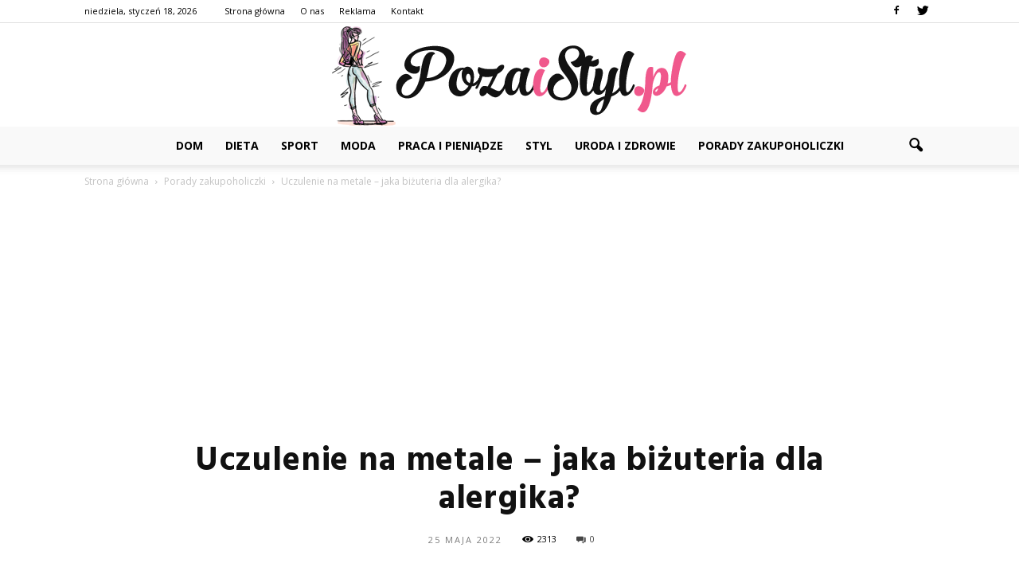

--- FILE ---
content_type: text/html; charset=UTF-8
request_url: https://www.pozaistyl.pl/uczulenie-na-metale-jaka-bizuteria-dla-alergika/
body_size: 100493
content:
<!doctype html >
<!--[if IE 8]>    <html class="ie8" lang="en"> <![endif]-->
<!--[if IE 9]>    <html class="ie9" lang="en"> <![endif]-->
<!--[if gt IE 8]><!--> <html lang="pl-PL"> <!--<![endif]-->
<head>
    <title>Uczulenie na metale &#8211; jaka biżuteria dla alergika? | Pozaistyl.pl</title>
    <meta charset="UTF-8" />
    <meta name="viewport" content="width=device-width, initial-scale=1.0">
    <link rel="pingback" href="https://www.pozaistyl.pl/xmlrpc.php" />
    <meta property="og:image" content="https://www.pozaistyl.pl/wp-content/uploads/2022/05/AdobeStock_471037558.jpg" /><meta name="author" content="Redakcja Pozaistyl.pl">
<link rel='dns-prefetch' href='//s0.wp.com' />
<link rel='dns-prefetch' href='//fonts.googleapis.com' />
<link rel='dns-prefetch' href='//s.w.org' />
<link rel="alternate" type="application/rss+xml" title="Pozaistyl.pl &raquo; Kanał z wpisami" href="https://www.pozaistyl.pl/feed/" />
<link rel="alternate" type="application/rss+xml" title="Pozaistyl.pl &raquo; Kanał z komentarzami" href="https://www.pozaistyl.pl/comments/feed/" />
<link rel="alternate" type="application/rss+xml" title="Pozaistyl.pl &raquo; Uczulenie na metale &#8211; jaka biżuteria dla alergika? Kanał z komentarzami" href="https://www.pozaistyl.pl/uczulenie-na-metale-jaka-bizuteria-dla-alergika/feed/" />
		<script type="text/javascript">
			window._wpemojiSettings = {"baseUrl":"https:\/\/s.w.org\/images\/core\/emoji\/11\/72x72\/","ext":".png","svgUrl":"https:\/\/s.w.org\/images\/core\/emoji\/11\/svg\/","svgExt":".svg","source":{"concatemoji":"https:\/\/www.pozaistyl.pl\/wp-includes\/js\/wp-emoji-release.min.js?ver=4.9.26"}};
			!function(e,a,t){var n,r,o,i=a.createElement("canvas"),p=i.getContext&&i.getContext("2d");function s(e,t){var a=String.fromCharCode;p.clearRect(0,0,i.width,i.height),p.fillText(a.apply(this,e),0,0);e=i.toDataURL();return p.clearRect(0,0,i.width,i.height),p.fillText(a.apply(this,t),0,0),e===i.toDataURL()}function c(e){var t=a.createElement("script");t.src=e,t.defer=t.type="text/javascript",a.getElementsByTagName("head")[0].appendChild(t)}for(o=Array("flag","emoji"),t.supports={everything:!0,everythingExceptFlag:!0},r=0;r<o.length;r++)t.supports[o[r]]=function(e){if(!p||!p.fillText)return!1;switch(p.textBaseline="top",p.font="600 32px Arial",e){case"flag":return s([55356,56826,55356,56819],[55356,56826,8203,55356,56819])?!1:!s([55356,57332,56128,56423,56128,56418,56128,56421,56128,56430,56128,56423,56128,56447],[55356,57332,8203,56128,56423,8203,56128,56418,8203,56128,56421,8203,56128,56430,8203,56128,56423,8203,56128,56447]);case"emoji":return!s([55358,56760,9792,65039],[55358,56760,8203,9792,65039])}return!1}(o[r]),t.supports.everything=t.supports.everything&&t.supports[o[r]],"flag"!==o[r]&&(t.supports.everythingExceptFlag=t.supports.everythingExceptFlag&&t.supports[o[r]]);t.supports.everythingExceptFlag=t.supports.everythingExceptFlag&&!t.supports.flag,t.DOMReady=!1,t.readyCallback=function(){t.DOMReady=!0},t.supports.everything||(n=function(){t.readyCallback()},a.addEventListener?(a.addEventListener("DOMContentLoaded",n,!1),e.addEventListener("load",n,!1)):(e.attachEvent("onload",n),a.attachEvent("onreadystatechange",function(){"complete"===a.readyState&&t.readyCallback()})),(n=t.source||{}).concatemoji?c(n.concatemoji):n.wpemoji&&n.twemoji&&(c(n.twemoji),c(n.wpemoji)))}(window,document,window._wpemojiSettings);
		</script>
		<style type="text/css">
img.wp-smiley,
img.emoji {
	display: inline !important;
	border: none !important;
	box-shadow: none !important;
	height: 1em !important;
	width: 1em !important;
	margin: 0 .07em !important;
	vertical-align: -0.1em !important;
	background: none !important;
	padding: 0 !important;
}
</style>
<link rel='stylesheet' id='google_font_open_sans-css'  href='https://fonts.googleapis.com/css?family=Open+Sans%3A300italic%2C400italic%2C600italic%2C400%2C600%2C700&#038;ver=4.9.26' type='text/css' media='all' />
<link rel='stylesheet' id='google_font_roboto-css'  href='https://fonts.googleapis.com/css?family=Roboto%3A500%2C400italic%2C700%2C900%2C500italic%2C400%2C300&#038;ver=4.9.26' type='text/css' media='all' />
<link rel='stylesheet' id='google-fonts-style-css'  href='https://fonts.googleapis.com/css?family=Hind%3A400%2C700&#038;ver=4.9.26' type='text/css' media='all' />
<!-- Inline jetpack_facebook_likebox -->
<style id='jetpack_facebook_likebox-inline-css' type='text/css'>
.widget_facebook_likebox {
	overflow: hidden;
}

</style>
<link rel='stylesheet' id='js_composer_front-css'  href='https://www.pozaistyl.pl/wp-content/plugins/js_composer/assets/css/js_composer.min.css?ver=5.0.1' type='text/css' media='all' />
<link rel='stylesheet' id='td-theme-css'  href='https://www.pozaistyl.pl/wp-content/themes/Newspaper/style.css?ver=7.6.1' type='text/css' media='all' />
<link rel='stylesheet' id='td-theme-demo-style-css'  href='https://www.pozaistyl.pl/wp-content/themes/Newspaper/includes/demos/blog_beauty/demo_style.css?ver=7.6.1' type='text/css' media='all' />
<link rel='stylesheet' id='jetpack_css-css'  href='https://www.pozaistyl.pl/wp-content/plugins/jetpack/css/jetpack.css?ver=4.5.3' type='text/css' media='all' />
<script type='text/javascript' src='https://www.pozaistyl.pl/wp-includes/js/jquery/jquery.js?ver=1.12.4'></script>
<script type='text/javascript' src='https://www.pozaistyl.pl/wp-includes/js/jquery/jquery-migrate.min.js?ver=1.4.1'></script>
<link rel='https://api.w.org/' href='https://www.pozaistyl.pl/wp-json/' />
<link rel="EditURI" type="application/rsd+xml" title="RSD" href="https://www.pozaistyl.pl/xmlrpc.php?rsd" />
<link rel="wlwmanifest" type="application/wlwmanifest+xml" href="https://www.pozaistyl.pl/wp-includes/wlwmanifest.xml" /> 
<link rel='prev' title='Styl boho w modzie damskiej – jak ubrać się zgodnie z nim?' href='https://www.pozaistyl.pl/styl-boho-w-modzie-damskiej-jak-ubrac-sie-zgodnie-z-nim/' />
<link rel='next' title='Popularne rodzaje fig damskich. Jakie figi wybrać?' href='https://www.pozaistyl.pl/popularne-rodzaje-fig-damskich-jakie-figi-wybrac/' />
<meta name="generator" content="WordPress 4.9.26" />
<link rel="canonical" href="https://www.pozaistyl.pl/uczulenie-na-metale-jaka-bizuteria-dla-alergika/" />
<link rel='shortlink' href='https://www.pozaistyl.pl/?p=5264' />
<link rel="alternate" type="application/json+oembed" href="https://www.pozaistyl.pl/wp-json/oembed/1.0/embed?url=https%3A%2F%2Fwww.pozaistyl.pl%2Fuczulenie-na-metale-jaka-bizuteria-dla-alergika%2F" />
<link rel="alternate" type="text/xml+oembed" href="https://www.pozaistyl.pl/wp-json/oembed/1.0/embed?url=https%3A%2F%2Fwww.pozaistyl.pl%2Fuczulenie-na-metale-jaka-bizuteria-dla-alergika%2F&#038;format=xml" />
<style type='text/css'>img#wpstats{display:none}</style><!--[if lt IE 9]><script src="https://html5shim.googlecode.com/svn/trunk/html5.js"></script><![endif]-->
    <meta name="generator" content="Powered by Visual Composer - drag and drop page builder for WordPress."/>
<!--[if lte IE 9]><link rel="stylesheet" type="text/css" href="https://www.pozaistyl.pl/wp-content/plugins/js_composer/assets/css/vc_lte_ie9.min.css" media="screen"><![endif]-->
<!-- Jetpack Open Graph Tags -->
<meta property="og:type" content="article" />
<meta property="og:title" content="Uczulenie na metale &#8211; jaka biżuteria dla alergika?" />
<meta property="og:url" content="https://www.pozaistyl.pl/uczulenie-na-metale-jaka-bizuteria-dla-alergika/" />
<meta property="og:description" content="Piękna biżuteria to bliski przyjaciel wielu kobiet bez względu na wiek, pochodzenie czy wyczucie stylu. Niestety uczulenie na metale sprawia, że nie każda błyskotka może stać się uzupełnieniem wybr…" />
<meta property="article:published_time" content="2022-05-25T08:37:20+00:00" />
<meta property="article:modified_time" content="2022-05-25T08:37:20+00:00" />
<meta property="og:site_name" content="Pozaistyl.pl" />
<meta property="og:image" content="https://www.pozaistyl.pl/wp-content/uploads/2022/05/AdobeStock_471037558.jpg" />
<meta property="og:image:width" content="696" />
<meta property="og:image:height" content="464" />
<meta property="og:locale" content="pl_PL" />
<meta name="twitter:site" content="@pozaistyl_pl" />
<meta name="twitter:image" content="https://www.pozaistyl.pl/wp-content/uploads/2022/05/AdobeStock_471037558.jpg?w=640" />
<meta name="twitter:card" content="summary_large_image" />
<meta name="twitter:creator" content="@pozaistyl_pl" />

<!-- JS generated by theme -->

<script>
    
    

	    var tdBlocksArray = []; //here we store all the items for the current page

	    //td_block class - each ajax block uses a object of this class for requests
	    function tdBlock() {
		    this.id = '';
		    this.block_type = 1; //block type id (1-234 etc)
		    this.atts = '';
		    this.td_column_number = '';
		    this.td_current_page = 1; //
		    this.post_count = 0; //from wp
		    this.found_posts = 0; //from wp
		    this.max_num_pages = 0; //from wp
		    this.td_filter_value = ''; //current live filter value
		    this.is_ajax_running = false;
		    this.td_user_action = ''; // load more or infinite loader (used by the animation)
		    this.header_color = '';
		    this.ajax_pagination_infinite_stop = ''; //show load more at page x
	    }


        // td_js_generator - mini detector
        (function(){
            var htmlTag = document.getElementsByTagName("html")[0];

            if ( navigator.userAgent.indexOf("MSIE 10.0") > -1 ) {
                htmlTag.className += ' ie10';
            }

            if ( !!navigator.userAgent.match(/Trident.*rv\:11\./) ) {
                htmlTag.className += ' ie11';
            }

            if ( /(iPad|iPhone|iPod)/g.test(navigator.userAgent) ) {
                htmlTag.className += ' td-md-is-ios';
            }

            var user_agent = navigator.userAgent.toLowerCase();
            if ( user_agent.indexOf("android") > -1 ) {
                htmlTag.className += ' td-md-is-android';
            }

            if ( -1 !== navigator.userAgent.indexOf('Mac OS X')  ) {
                htmlTag.className += ' td-md-is-os-x';
            }

            if ( /chrom(e|ium)/.test(navigator.userAgent.toLowerCase()) ) {
               htmlTag.className += ' td-md-is-chrome';
            }

            if ( -1 !== navigator.userAgent.indexOf('Firefox') ) {
                htmlTag.className += ' td-md-is-firefox';
            }

            if ( -1 !== navigator.userAgent.indexOf('Safari') && -1 === navigator.userAgent.indexOf('Chrome') ) {
                htmlTag.className += ' td-md-is-safari';
            }

            if( -1 !== navigator.userAgent.indexOf('IEMobile') ){
                htmlTag.className += ' td-md-is-iemobile';
            }

        })();




        var tdLocalCache = {};

        ( function () {
            "use strict";

            tdLocalCache = {
                data: {},
                remove: function (resource_id) {
                    delete tdLocalCache.data[resource_id];
                },
                exist: function (resource_id) {
                    return tdLocalCache.data.hasOwnProperty(resource_id) && tdLocalCache.data[resource_id] !== null;
                },
                get: function (resource_id) {
                    return tdLocalCache.data[resource_id];
                },
                set: function (resource_id, cachedData) {
                    tdLocalCache.remove(resource_id);
                    tdLocalCache.data[resource_id] = cachedData;
                }
            };
        })();

    
    
var td_viewport_interval_list=[{"limitBottom":767,"sidebarWidth":228},{"limitBottom":1018,"sidebarWidth":300},{"limitBottom":1140,"sidebarWidth":324}];
var td_animation_stack_effect="type0";
var tds_animation_stack=true;
var td_animation_stack_specific_selectors=".entry-thumb, img";
var td_animation_stack_general_selectors=".td-animation-stack img, .post img";
var td_ajax_url="https:\/\/www.pozaistyl.pl\/wp-admin\/admin-ajax.php?td_theme_name=Newspaper&v=7.6.1";
var td_get_template_directory_uri="https:\/\/www.pozaistyl.pl\/wp-content\/themes\/Newspaper";
var tds_snap_menu="";
var tds_logo_on_sticky="";
var tds_header_style="10";
var td_please_wait="Prosz\u0119 czeka\u0107 ...";
var td_email_user_pass_incorrect="U\u017cytkownik lub has\u0142o niepoprawne!";
var td_email_user_incorrect="E-mail lub nazwa u\u017cytkownika jest niepoprawna!";
var td_email_incorrect="E-mail niepoprawny!";
var tds_more_articles_on_post_enable="";
var tds_more_articles_on_post_time_to_wait="";
var tds_more_articles_on_post_pages_distance_from_top=0;
var tds_theme_color_site_wide="#f0588c";
var tds_smart_sidebar="enabled";
var tdThemeName="Newspaper";
var td_magnific_popup_translation_tPrev="Poprzedni (Strza\u0142ka w lewo)";
var td_magnific_popup_translation_tNext="Nast\u0119pny (Strza\u0142ka w prawo)";
var td_magnific_popup_translation_tCounter="%curr% z %total%";
var td_magnific_popup_translation_ajax_tError="Zawarto\u015b\u0107 z %url% nie mo\u017ce by\u0107 za\u0142adowana.";
var td_magnific_popup_translation_image_tError="Obraz #%curr% nie mo\u017ce by\u0107 za\u0142adowany.";
var td_ad_background_click_link="";
var td_ad_background_click_target="";
</script>


<!-- Header style compiled by theme -->

<style>
    
.td-header-wrap .black-menu .sf-menu > .current-menu-item > a,
    .td-header-wrap .black-menu .sf-menu > .current-menu-ancestor > a,
    .td-header-wrap .black-menu .sf-menu > .current-category-ancestor > a,
    .td-header-wrap .black-menu .sf-menu > li > a:hover,
    .td-header-wrap .black-menu .sf-menu > .sfHover > a,
    .td-header-style-12 .td-header-menu-wrap-full,
    .sf-menu > .current-menu-item > a:after,
    .sf-menu > .current-menu-ancestor > a:after,
    .sf-menu > .current-category-ancestor > a:after,
    .sf-menu > li:hover > a:after,
    .sf-menu > .sfHover > a:after,
    .sf-menu ul .td-menu-item > a:hover,
    .sf-menu ul .sfHover > a,
    .sf-menu ul .current-menu-ancestor > a,
    .sf-menu ul .current-category-ancestor > a,
    .sf-menu ul .current-menu-item > a,
    .td-header-style-12 .td-affix,
    .header-search-wrap .td-drop-down-search:after,
    .header-search-wrap .td-drop-down-search .btn:hover,
    input[type=submit]:hover,
    .td-read-more a,
    .td-post-category:hover,
    .td-grid-style-1.td-hover-1 .td-big-grid-post:hover .td-post-category,
    .td-grid-style-5.td-hover-1 .td-big-grid-post:hover .td-post-category,
    .td_top_authors .td-active .td-author-post-count,
    .td_top_authors .td-active .td-author-comments-count,
    .td_top_authors .td_mod_wrap:hover .td-author-post-count,
    .td_top_authors .td_mod_wrap:hover .td-author-comments-count,
    .td-404-sub-sub-title a:hover,
    .td-search-form-widget .wpb_button:hover,
    .td-rating-bar-wrap div,
    .td_category_template_3 .td-current-sub-category,
    .dropcap,
    .td_wrapper_video_playlist .td_video_controls_playlist_wrapper,
    .wpb_default,
    .wpb_default:hover,
    .td-left-smart-list:hover,
    .td-right-smart-list:hover,
    .woocommerce-checkout .woocommerce input.button:hover,
    .woocommerce-page .woocommerce a.button:hover,
    .woocommerce-account div.woocommerce .button:hover,
    #bbpress-forums button:hover,
    .bbp_widget_login .button:hover,
    .td-footer-wrapper .td-post-category,
    .td-footer-wrapper .widget_product_search input[type="submit"]:hover,
    .woocommerce .product a.button:hover,
    .woocommerce .product #respond input#submit:hover,
    .woocommerce .checkout input#place_order:hover,
    .woocommerce .woocommerce.widget .button:hover,
    .single-product .product .summary .cart .button:hover,
    .woocommerce-cart .woocommerce table.cart .button:hover,
    .woocommerce-cart .woocommerce .shipping-calculator-form .button:hover,
    .td-next-prev-wrap a:hover,
    .td-load-more-wrap a:hover,
    .td-post-small-box a:hover,
    .page-nav .current,
    .page-nav:first-child > div,
    .td_category_template_8 .td-category-header .td-category a.td-current-sub-category,
    .td_category_template_4 .td-category-siblings .td-category a:hover,
    #bbpress-forums .bbp-pagination .current,
    #bbpress-forums #bbp-single-user-details #bbp-user-navigation li.current a,
    .td-theme-slider:hover .slide-meta-cat a,
    a.vc_btn-black:hover,
    .td-trending-now-wrapper:hover .td-trending-now-title,
    .td-scroll-up,
    .td-smart-list-button:hover,
    .td-weather-information:before,
    .td-weather-week:before,
    .td_block_exchange .td-exchange-header:before,
    .td_block_big_grid_9.td-grid-style-1 .td-post-category,
    .td_block_big_grid_9.td-grid-style-5 .td-post-category,
    .td-grid-style-6.td-hover-1 .td-module-thumb:after {
        background-color: #f0588c;
    }

    .woocommerce .woocommerce-message .button:hover,
    .woocommerce .woocommerce-error .button:hover,
    .woocommerce .woocommerce-info .button:hover {
        background-color: #f0588c !important;
    }

    .woocommerce .product .onsale,
    .woocommerce.widget .ui-slider .ui-slider-handle {
        background: none #f0588c;
    }

    .woocommerce.widget.widget_layered_nav_filters ul li a {
        background: none repeat scroll 0 0 #f0588c !important;
    }

    a,
    cite a:hover,
    .td_mega_menu_sub_cats .cur-sub-cat,
    .td-mega-span h3 a:hover,
    .td_mod_mega_menu:hover .entry-title a,
    .header-search-wrap .result-msg a:hover,
    .top-header-menu li a:hover,
    .top-header-menu .current-menu-item > a,
    .top-header-menu .current-menu-ancestor > a,
    .top-header-menu .current-category-ancestor > a,
    .td-social-icon-wrap > a:hover,
    .td-header-sp-top-widget .td-social-icon-wrap a:hover,
    .td-page-content blockquote p,
    .td-post-content blockquote p,
    .mce-content-body blockquote p,
    .comment-content blockquote p,
    .wpb_text_column blockquote p,
    .td_block_text_with_title blockquote p,
    .td_module_wrap:hover .entry-title a,
    .td-subcat-filter .td-subcat-list a:hover,
    .td-subcat-filter .td-subcat-dropdown a:hover,
    .td_quote_on_blocks,
    .dropcap2,
    .dropcap3,
    .td_top_authors .td-active .td-authors-name a,
    .td_top_authors .td_mod_wrap:hover .td-authors-name a,
    .td-post-next-prev-content a:hover,
    .author-box-wrap .td-author-social a:hover,
    .td-author-name a:hover,
    .td-author-url a:hover,
    .td_mod_related_posts:hover h3 > a,
    .td-post-template-11 .td-related-title .td-related-left:hover,
    .td-post-template-11 .td-related-title .td-related-right:hover,
    .td-post-template-11 .td-related-title .td-cur-simple-item,
    .td-post-template-11 .td_block_related_posts .td-next-prev-wrap a:hover,
    .comment-reply-link:hover,
    .logged-in-as a:hover,
    #cancel-comment-reply-link:hover,
    .td-search-query,
    .td-category-header .td-pulldown-category-filter-link:hover,
    .td-category-siblings .td-subcat-dropdown a:hover,
    .td-category-siblings .td-subcat-dropdown a.td-current-sub-category,
    .widget a:hover,
    .widget_calendar tfoot a:hover,
    .woocommerce a.added_to_cart:hover,
    #bbpress-forums li.bbp-header .bbp-reply-content span a:hover,
    #bbpress-forums .bbp-forum-freshness a:hover,
    #bbpress-forums .bbp-topic-freshness a:hover,
    #bbpress-forums .bbp-forums-list li a:hover,
    #bbpress-forums .bbp-forum-title:hover,
    #bbpress-forums .bbp-topic-permalink:hover,
    #bbpress-forums .bbp-topic-started-by a:hover,
    #bbpress-forums .bbp-topic-started-in a:hover,
    #bbpress-forums .bbp-body .super-sticky li.bbp-topic-title .bbp-topic-permalink,
    #bbpress-forums .bbp-body .sticky li.bbp-topic-title .bbp-topic-permalink,
    .widget_display_replies .bbp-author-name,
    .widget_display_topics .bbp-author-name,
    .footer-text-wrap .footer-email-wrap a,
    .td-subfooter-menu li a:hover,
    .footer-social-wrap a:hover,
    a.vc_btn-black:hover,
    .td-smart-list-dropdown-wrap .td-smart-list-button:hover,
    .td_module_17 .td-read-more a:hover,
    .td_module_18 .td-read-more a:hover,
    .td_module_19 .td-post-author-name a:hover,
    .td-instagram-user a {
        color: #f0588c;
    }

    a.vc_btn-black.vc_btn_square_outlined:hover,
    a.vc_btn-black.vc_btn_outlined:hover,
    .td-mega-menu-page .wpb_content_element ul li a:hover {
        color: #f0588c !important;
    }

    .td-next-prev-wrap a:hover,
    .td-load-more-wrap a:hover,
    .td-post-small-box a:hover,
    .page-nav .current,
    .page-nav:first-child > div,
    .td_category_template_8 .td-category-header .td-category a.td-current-sub-category,
    .td_category_template_4 .td-category-siblings .td-category a:hover,
    #bbpress-forums .bbp-pagination .current,
    .post .td_quote_box,
    .page .td_quote_box,
    a.vc_btn-black:hover {
        border-color: #f0588c;
    }

    .td_wrapper_video_playlist .td_video_currently_playing:after {
        border-color: #f0588c !important;
    }

    .header-search-wrap .td-drop-down-search:before {
        border-color: transparent transparent #f0588c transparent;
    }

    .block-title > span,
    .block-title > a,
    .block-title > label,
    .widgettitle,
    .widgettitle:after,
    .td-trending-now-title,
    .td-trending-now-wrapper:hover .td-trending-now-title,
    .wpb_tabs li.ui-tabs-active a,
    .wpb_tabs li:hover a,
    .vc_tta-container .vc_tta-color-grey.vc_tta-tabs-position-top.vc_tta-style-classic .vc_tta-tabs-container .vc_tta-tab.vc_active > a,
    .vc_tta-container .vc_tta-color-grey.vc_tta-tabs-position-top.vc_tta-style-classic .vc_tta-tabs-container .vc_tta-tab:hover > a,
    .td-related-title .td-cur-simple-item,
    .woocommerce .product .products h2,
    .td-subcat-filter .td-subcat-dropdown:hover .td-subcat-more {
    	background-color: #f0588c;
    }

    .woocommerce div.product .woocommerce-tabs ul.tabs li.active {
    	background-color: #f0588c !important;
    }

    .block-title,
    .td-related-title,
    .wpb_tabs .wpb_tabs_nav,
    .vc_tta-container .vc_tta-color-grey.vc_tta-tabs-position-top.vc_tta-style-classic .vc_tta-tabs-container,
    .woocommerce div.product .woocommerce-tabs ul.tabs:before {
        border-color: #f0588c;
    }
    .td_block_wrap .td-subcat-item .td-cur-simple-item {
	    color: #f0588c;
	}


    
    .td-grid-style-4 .entry-title
    {
        background-color: rgba(240, 88, 140, 0.7);
    }

    
    .td-header-wrap .td-header-menu-wrap-full,
    .sf-menu > .current-menu-ancestor > a,
    .sf-menu > .current-category-ancestor > a,
    .td-header-menu-wrap.td-affix,
    .td-header-style-3 .td-header-main-menu,
    .td-header-style-3 .td-affix .td-header-main-menu,
    .td-header-style-4 .td-header-main-menu,
    .td-header-style-4 .td-affix .td-header-main-menu,
    .td-header-style-8 .td-header-menu-wrap.td-affix,
    .td-header-style-8 .td-header-top-menu-full {
		background-color: #f9f9f9;
    }


    .td-boxed-layout .td-header-style-3 .td-header-menu-wrap,
    .td-boxed-layout .td-header-style-4 .td-header-menu-wrap {
    	background-color: #f9f9f9 !important;
    }


    @media (min-width: 1019px) {
        .td-header-style-1 .td-header-sp-recs,
        .td-header-style-1 .td-header-sp-logo {
            margin-bottom: 28px;
        }
    }

    @media (min-width: 768px) and (max-width: 1018px) {
        .td-header-style-1 .td-header-sp-recs,
        .td-header-style-1 .td-header-sp-logo {
            margin-bottom: 14px;
        }
    }

    .td-header-style-7 .td-header-top-menu {
        border-bottom: none;
    }


    
    .sf-menu ul .td-menu-item > a:hover,
    .sf-menu ul .sfHover > a,
    .sf-menu ul .current-menu-ancestor > a,
    .sf-menu ul .current-category-ancestor > a,
    .sf-menu ul .current-menu-item > a,
    .sf-menu > .current-menu-item > a:after,
    .sf-menu > .current-menu-ancestor > a:after,
    .sf-menu > .current-category-ancestor > a:after,
    .sf-menu > li:hover > a:after,
    .sf-menu > .sfHover > a:after,
    .td_block_mega_menu .td-next-prev-wrap a:hover,
    .td-mega-span .td-post-category:hover,
    .td-header-wrap .black-menu .sf-menu > li > a:hover,
    .td-header-wrap .black-menu .sf-menu > .current-menu-ancestor > a,
    .td-header-wrap .black-menu .sf-menu > .sfHover > a,
    .header-search-wrap .td-drop-down-search:after,
    .header-search-wrap .td-drop-down-search .btn:hover,
    .td-header-wrap .black-menu .sf-menu > .current-menu-item > a,
    .td-header-wrap .black-menu .sf-menu > .current-menu-ancestor > a,
    .td-header-wrap .black-menu .sf-menu > .current-category-ancestor > a {
        background-color: #f0588c;
    }


    .td_block_mega_menu .td-next-prev-wrap a:hover {
        border-color: #f0588c;
    }

    .header-search-wrap .td-drop-down-search:before {
        border-color: transparent transparent #f0588c transparent;
    }

    .td_mega_menu_sub_cats .cur-sub-cat,
    .td_mod_mega_menu:hover .entry-title a {
        color: #f0588c;
    }


    
    .td-header-wrap .td-header-menu-wrap .sf-menu > li > a,
    .td-header-wrap .header-search-wrap .td-icon-search {
        color: #000000;
    }


    
    .td-menu-background:before,
    .td-search-background:before {
        background: rgba(0,0,0,0.8);
        background: -moz-linear-gradient(top, rgba(0,0,0,0.8) 0%, rgba(0,0,0,0.65) 100%);
        background: -webkit-gradient(left top, left bottom, color-stop(0%, rgba(0,0,0,0.8)), color-stop(100%, rgba(0,0,0,0.65)));
        background: -webkit-linear-gradient(top, rgba(0,0,0,0.8) 0%, rgba(0,0,0,0.65) 100%);
        background: -o-linear-gradient(top, rgba(0,0,0,0.8) 0%, @mobileu_gradient_two_mob 100%);
        background: -ms-linear-gradient(top, rgba(0,0,0,0.8) 0%, rgba(0,0,0,0.65) 100%);
        background: linear-gradient(to bottom, rgba(0,0,0,0.8) 0%, rgba(0,0,0,0.65) 100%);
        filter: progid:DXImageTransform.Microsoft.gradient( startColorstr='rgba(0,0,0,0.8)', endColorstr='rgba(0,0,0,0.65)', GradientType=0 );
    }

    
    .td-mobile-content .current-menu-item > a,
    .td-mobile-content .current-menu-ancestor > a,
    .td-mobile-content .current-category-ancestor > a,
    #td-mobile-nav .td-menu-login-section a:hover,
    #td-mobile-nav .td-register-section a:hover,
    #td-mobile-nav .td-menu-socials-wrap a:hover i,
    .td-search-close a:hover i {
        color: #ef7691;
    }

    
    .td-footer-wrapper {
        background-color: #f9f9f9;
    }

    
    .td-footer-wrapper,
    .td-footer-wrapper a,
    .td-footer-wrapper .block-title a,
    .td-footer-wrapper .block-title span,
    .td-footer-wrapper .block-title label,
    .td-footer-wrapper .td-excerpt,
    .td-footer-wrapper .td-post-author-name span,
    .td-footer-wrapper .td-post-date,
    .td-footer-wrapper .td-social-style3 .td_social_type a,
    .td-footer-wrapper .td-social-style3,
    .td-footer-wrapper .td-social-style4 .td_social_type a,
    .td-footer-wrapper .td-social-style4,
    .td-footer-wrapper .td-social-style9,
    .td-footer-wrapper .td-social-style10,
    .td-footer-wrapper .td-social-style2 .td_social_type a,
    .td-footer-wrapper .td-social-style8 .td_social_type a,
    .td-footer-wrapper .td-social-style2 .td_social_type,
    .td-footer-wrapper .td-social-style8 .td_social_type,
    .td-footer-template-13 .td-social-name {
        color: #000000;
    }

    .td-footer-wrapper .widget_calendar th,
    .td-footer-wrapper .widget_calendar td,
    .td-footer-wrapper .td-social-style2 .td_social_type .td-social-box,
    .td-footer-wrapper .td-social-style8 .td_social_type .td-social-box,
    .td-social-style-2 .td-icon-font:after {
        border-color: #000000;
    }

    .td-footer-wrapper .td-module-comments a,
    .td-footer-wrapper .td-post-category,
    .td-footer-wrapper .td-slide-meta .td-post-author-name span,
    .td-footer-wrapper .td-slide-meta .td-post-date {
        color: #fff;
    }

    
    .td-footer-bottom-full .td-container::before {
        background-color: rgba(0, 0, 0, 0.1);
    }

    
	.td-footer-wrapper .block-title > span,
    .td-footer-wrapper .block-title > a,
    .td-footer-wrapper .widgettitle {
    	color: #999999;
    }

    
    .td-menu-background,
    .td-search-background {
        background-image: url('http://192.168.0.120/wp_011_blog_beauty/wp-content/uploads/2016/10/30-1024x684.jpg');
    }

    
    ul.sf-menu > .td-menu-item > a {
        font-weight:bold;
	
    }
    
    .sf-menu ul .td-menu-item a {
        font-weight:bold;
	
    }
	
    .block-title > span,
    .block-title > a,
    .widgettitle,
    .td-trending-now-title,
    .wpb_tabs li a,
    .vc_tta-container .vc_tta-color-grey.vc_tta-tabs-position-top.vc_tta-style-classic .vc_tta-tabs-container .vc_tta-tab > a,
    .td-related-title a,
    .woocommerce div.product .woocommerce-tabs ul.tabs li a,
    .woocommerce .product .products h2 {
        font-family:Hind;
	font-size:16px;
	font-weight:normal;
	
    }
    
    .td_module_3 .td-module-title {
    	font-family:Hind;
	font-size:16px;
	
    }
    
    .td_module_6 .td-module-title {
    	font-family:Hind;
	font-weight:normal;
	
    }
    
    .td_module_11 .td-module-title {
    	font-family:Hind;
	
    }
    
    .td_module_18 .td-module-title {
    	font-family:Hind;
	font-size:30px;
	line-height:38px;
	font-weight:normal;
	
    }
    
    .td_module_mx16 .td-module-title a {
    	font-style:italic;
	
    }
    
    .td-big-grid-post.td-big-thumb .td-big-grid-meta,
    .td-big-thumb .td-big-grid-meta .entry-title {
        font-family:Hind;
	font-size:32px;
	line-height:40px;
	
    }
    
    .td-big-grid-post.td-medium-thumb .td-big-grid-meta,
    .td-medium-thumb .td-big-grid-meta .entry-title {
        font-family:Hind;
	font-size:26px;
	
    }
    
    .td-big-grid-post.td-small-thumb .td-big-grid-meta,
    .td-small-thumb .td-big-grid-meta .entry-title {
        font-family:Hind;
	font-size:20px;
	line-height:25px;
	
    }
    
    .td-big-grid-post.td-tiny-thumb .td-big-grid-meta,
    .td-tiny-thumb .td-big-grid-meta .entry-title {
        font-family:Hind;
	font-size:18px;
	
    }
    
	.post .td-post-header .entry-title {
		font-family:Hind;
	
	}
    
    .td-post-template-default .td-post-header .entry-title {
        font-size:34px;
	line-height:38px;
	
    }



/* Style generated by theme for demo: blog_beauty */

.td-blog-beauty .td-header-style-11 .sf-menu > li > a:hover,
		.td-blog-beauty .td-header-style-11 .sf-menu > .sfHover > a,
		.td-blog-beauty .td-header-style-11 .sf-menu > .current-menu-item > a,
		.td-blog-beauty .td-header-style-11 .sf-menu > .current-menu-ancestor > a,
		.td-blog-beauty .td-header-style-11 .sf-menu > .current-category-ancestor > a,
		.td-blog-beauty .td-module-meta-info .td-post-category,
		.td-blog-beauty .td_block_5 .td-post-category {
   		    color: #f0588c;
   		}

		.td-blog-beauty #td-theme-settings .td-skin-buy a,
		.td-blog-beauty .td-grid-style-5 .td-post-category,
		.td-blog-beauty .td-read-more a:hover,
  		.td-blog-beauty .td-load-more-wrap a:hover {
   			background-color: #f0588c !important;
   		}

   		.td-blog-beauty .td-read-more a:hover,
  		.td-blog-beauty .td-load-more-wrap a:hover {
   			border-color: #f0588c;
   		}
</style>

<script>
  (function(i,s,o,g,r,a,m){i['GoogleAnalyticsObject']=r;i[r]=i[r]||function(){
  (i[r].q=i[r].q||[]).push(arguments)},i[r].l=1*new Date();a=s.createElement(o),
  m=s.getElementsByTagName(o)[0];a.async=1;a.src=g;m.parentNode.insertBefore(a,m)
  })(window,document,'script','https://www.google-analytics.com/analytics.js','ga');

  ga('create', 'UA-91314292-1', 'auto');
  ga('send', 'pageview');

</script><noscript><style type="text/css"> .wpb_animate_when_almost_visible { opacity: 1; }</style></noscript></head>

<body class="post-template-default single single-post postid-5264 single-format-standard uczulenie-na-metale-jaka-bizuteria-dla-alergika td-blog-beauty single_template_13 wpb-js-composer js-comp-ver-5.0.1 vc_responsive td-animation-stack-type0 td-full-layout" itemscope="itemscope" itemtype="https://schema.org/WebPage">

        <div class="td-scroll-up"><i class="td-icon-menu-up"></i></div>
    
    <div class="td-menu-background"></div>
<div id="td-mobile-nav">
    <div class="td-mobile-container">
        <!-- mobile menu top section -->
        <div class="td-menu-socials-wrap">
            <!-- socials -->
            <div class="td-menu-socials">
                
        <span class="td-social-icon-wrap">
            <a target="_blank" href="https://www.facebook.com/Pozaistylpl-334572620270327/" title="Facebook">
                <i class="td-icon-font td-icon-facebook"></i>
            </a>
        </span>
        <span class="td-social-icon-wrap">
            <a target="_blank" href="https://twitter.com/pozaistyl_pl" title="Twitter">
                <i class="td-icon-font td-icon-twitter"></i>
            </a>
        </span>            </div>
            <!-- close button -->
            <div class="td-mobile-close">
                <a href="#"><i class="td-icon-close-mobile"></i></a>
            </div>
        </div>

        <!-- login section -->
        
        <!-- menu section -->
        <div class="td-mobile-content">
            <div class="menu-menu-container"><ul id="menu-menu" class="td-mobile-main-menu"><li id="menu-item-623" class="menu-item menu-item-type-taxonomy menu-item-object-category menu-item-first menu-item-623"><a href="https://www.pozaistyl.pl/category/dom/">Dom</a></li>
<li id="menu-item-624" class="menu-item menu-item-type-taxonomy menu-item-object-category menu-item-624"><a href="https://www.pozaistyl.pl/category/dieta/">Dieta</a></li>
<li id="menu-item-3648" class="menu-item menu-item-type-taxonomy menu-item-object-category menu-item-3648"><a href="https://www.pozaistyl.pl/category/sport/">Sport</a></li>
<li id="menu-item-83" class="menu-item menu-item-type-taxonomy menu-item-object-category menu-item-83"><a href="https://www.pozaistyl.pl/category/moda/">Moda</a></li>
<li id="menu-item-625" class="menu-item menu-item-type-taxonomy menu-item-object-category menu-item-625"><a href="https://www.pozaistyl.pl/category/praca-i-pieniadze/">Praca i pieniądze</a></li>
<li id="menu-item-82" class="menu-item menu-item-type-taxonomy menu-item-object-category menu-item-82"><a href="https://www.pozaistyl.pl/category/styl/">Styl</a></li>
<li id="menu-item-81" class="menu-item menu-item-type-taxonomy menu-item-object-category menu-item-81"><a href="https://www.pozaistyl.pl/category/uroda-i-zdrowie/">Uroda i zdrowie</a></li>
<li id="menu-item-84" class="menu-item menu-item-type-taxonomy menu-item-object-category current-post-ancestor current-menu-parent current-post-parent menu-item-84"><a href="https://www.pozaistyl.pl/category/porady-zakupoholiczki/">Porady zakupoholiczki</a></li>
</ul></div>        </div>
    </div>

    <!-- register/login section -->
    </div>    <div class="td-search-background"></div>
<div class="td-search-wrap-mob">
	<div class="td-drop-down-search" aria-labelledby="td-header-search-button">
		<form method="get" class="td-search-form" action="https://www.pozaistyl.pl/">
			<!-- close button -->
			<div class="td-search-close">
				<a href="#"><i class="td-icon-close-mobile"></i></a>
			</div>
			<div role="search" class="td-search-input">
				<span>Wyszukiwanie</span>
				<input id="td-header-search-mob" type="text" value="" name="s" autocomplete="off" />
			</div>
		</form>
		<div id="td-aj-search-mob"></div>
	</div>
</div>    
    
    <div id="td-outer-wrap">
    
        <!--
Header style 10
-->

<div class="td-header-wrap td-header-style-10">

	<div class="td-header-top-menu-full">
		<div class="td-container td-header-row td-header-top-menu">
            
    <div class="top-bar-style-1">
        
<div class="td-header-sp-top-menu">


	        <div class="td_data_time">
            <div >

                niedziela, styczeń 18, 2026
            </div>
        </div>
    <div class="menu-top-container"><ul id="menu-top" class="top-header-menu"><li id="menu-item-4945" class="menu-item menu-item-type-post_type menu-item-object-page menu-item-home menu-item-first td-menu-item td-normal-menu menu-item-4945"><a href="https://www.pozaistyl.pl/">Strona główna</a></li>
<li id="menu-item-88" class="menu-item menu-item-type-post_type menu-item-object-page td-menu-item td-normal-menu menu-item-88"><a href="https://www.pozaistyl.pl/o-nas/">O nas</a></li>
<li id="menu-item-87" class="menu-item menu-item-type-post_type menu-item-object-page td-menu-item td-normal-menu menu-item-87"><a href="https://www.pozaistyl.pl/reklama/">Reklama</a></li>
<li id="menu-item-86" class="menu-item menu-item-type-post_type menu-item-object-page td-menu-item td-normal-menu menu-item-86"><a href="https://www.pozaistyl.pl/kontakt/">Kontakt</a></li>
</ul></div></div>
        <div class="td-header-sp-top-widget">
    
        <span class="td-social-icon-wrap">
            <a target="_blank" href="https://www.facebook.com/Pozaistylpl-334572620270327/" title="Facebook">
                <i class="td-icon-font td-icon-facebook"></i>
            </a>
        </span>
        <span class="td-social-icon-wrap">
            <a target="_blank" href="https://twitter.com/pozaistyl_pl" title="Twitter">
                <i class="td-icon-font td-icon-twitter"></i>
            </a>
        </span></div>
    </div>

<!-- LOGIN MODAL -->
		</div>
	</div>

    <div class="td-banner-wrap-full td-logo-wrap-full ">
        <div class="td-header-sp-logo">
            			<a class="td-main-logo" href="https://www.pozaistyl.pl/">
				<img src="http://www.pozaistyl.pl/wp-content/uploads/2017/02/PozaiStyl.png" alt="PozaiStyl" title="PozaiStyl"/>
				<span class="td-visual-hidden">Pozaistyl.pl</span>
			</a>
		        </div>
    </div>

	<div class="td-header-menu-wrap-full">
		<div class="td-header-menu-wrap td-header-gradient">
			<div class="td-container td-header-row td-header-main-menu">
				<div id="td-header-menu" role="navigation">
    <div id="td-top-mobile-toggle"><a href="#"><i class="td-icon-font td-icon-mobile"></i></a></div>
    <div class="td-main-menu-logo td-logo-in-header">
                <a class="td-main-logo" href="https://www.pozaistyl.pl/">
            <img src="http://www.pozaistyl.pl/wp-content/uploads/2017/02/PozaiStyl.png" alt="PozaiStyl" title="PozaiStyl"/>
        </a>
        </div>
    <div class="menu-menu-container"><ul id="menu-menu-1" class="sf-menu"><li class="menu-item menu-item-type-taxonomy menu-item-object-category menu-item-first td-menu-item td-normal-menu menu-item-623"><a href="https://www.pozaistyl.pl/category/dom/">Dom</a></li>
<li class="menu-item menu-item-type-taxonomy menu-item-object-category td-menu-item td-normal-menu menu-item-624"><a href="https://www.pozaistyl.pl/category/dieta/">Dieta</a></li>
<li class="menu-item menu-item-type-taxonomy menu-item-object-category td-menu-item td-normal-menu menu-item-3648"><a href="https://www.pozaistyl.pl/category/sport/">Sport</a></li>
<li class="menu-item menu-item-type-taxonomy menu-item-object-category td-menu-item td-normal-menu menu-item-83"><a href="https://www.pozaistyl.pl/category/moda/">Moda</a></li>
<li class="menu-item menu-item-type-taxonomy menu-item-object-category td-menu-item td-normal-menu menu-item-625"><a href="https://www.pozaistyl.pl/category/praca-i-pieniadze/">Praca i pieniądze</a></li>
<li class="menu-item menu-item-type-taxonomy menu-item-object-category td-menu-item td-normal-menu menu-item-82"><a href="https://www.pozaistyl.pl/category/styl/">Styl</a></li>
<li class="menu-item menu-item-type-taxonomy menu-item-object-category td-menu-item td-normal-menu menu-item-81"><a href="https://www.pozaistyl.pl/category/uroda-i-zdrowie/">Uroda i zdrowie</a></li>
<li class="menu-item menu-item-type-taxonomy menu-item-object-category current-post-ancestor current-menu-parent current-post-parent td-menu-item td-normal-menu menu-item-84"><a href="https://www.pozaistyl.pl/category/porady-zakupoholiczki/">Porady zakupoholiczki</a></li>
</ul></div></div>


<div class="td-search-wrapper">
    <div id="td-top-search">
        <!-- Search -->
        <div class="header-search-wrap">
            <div class="dropdown header-search">
                <a id="td-header-search-button" href="#" role="button" class="dropdown-toggle " data-toggle="dropdown"><i class="td-icon-search"></i></a>
                <a id="td-header-search-button-mob" href="#" role="button" class="dropdown-toggle " data-toggle="dropdown"><i class="td-icon-search"></i></a>
            </div>
        </div>
    </div>
</div>

<div class="header-search-wrap">
	<div class="dropdown header-search">
		<div class="td-drop-down-search" aria-labelledby="td-header-search-button">
			<form method="get" class="td-search-form" action="https://www.pozaistyl.pl/">
				<div role="search" class="td-head-form-search-wrap">
					<input id="td-header-search" type="text" value="" name="s" autocomplete="off" /><input class="wpb_button wpb_btn-inverse btn" type="submit" id="td-header-search-top" value="Wyszukiwanie" />
				</div>
			</form>
			<div id="td-aj-search"></div>
		</div>
	</div>
</div>			</div>
		</div>
	</div>

    <div class="td-banner-wrap-full td-banner-bg">
        <div class="td-container-header td-header-row td-header-header">
            <div class="td-header-sp-recs">
                <div class="td-header-rec-wrap">
    
</div>            </div>
        </div>
    </div>

</div><div class="td-main-content-wrap">
    <div class="td-container td-post-template-13">
        <article id="post-5264" class="post-5264 post type-post status-publish format-standard has-post-thumbnail hentry category-porady-zakupoholiczki" itemscope itemtype="https://schema.org/Article">
            <div class="td-pb-row">
                <div class="td-pb-span12">
                    <div class="td-post-header">
                        <div class="td-crumb-container"><div class="entry-crumbs" itemscope itemtype="http://schema.org/BreadcrumbList"><span class="td-bred-first"><a href="https://www.pozaistyl.pl/">Strona główna</a></span> <i class="td-icon-right td-bread-sep"></i> <span itemscope itemprop="itemListElement" itemtype="http://schema.org/ListItem">
                               <a title="Zobacz wszystkie wiadomości Porady zakupoholiczki" class="entry-crumb" itemscope itemprop="item" itemtype="http://schema.org/Thing" href="https://www.pozaistyl.pl/category/porady-zakupoholiczki/">
                                  <span itemprop="name">Porady zakupoholiczki</span>    </a>    <meta itemprop="position" content = "1"></span> <i class="td-icon-right td-bread-sep td-bred-no-url-last"></i> <span class="td-bred-no-url-last">Uczulenie na metale &#8211; jaka biżuteria dla alergika?</span></div></div>

                        
                        <header class="td-post-title">
                                                        <h1 class="entry-title">Uczulenie na metale &#8211; jaka biżuteria dla alergika?</h1>

                            

                            <div class="td-module-meta-info">
                                <div class="td-post-author-name"><div class="td-author-by">Przez</div> <a href="https://www.pozaistyl.pl/author/pozaistyl/">Redakcja Pozaistyl.pl</a><div class="td-author-line"> - </div> </div>                                <span class="td-post-date"><time class="entry-date updated td-module-date" datetime="2022-05-25T10:37:20+00:00" >25 maja 2022</time></span>                                <div class="td-post-views"><i class="td-icon-views"></i><span class="td-nr-views-5264">2313</span></div>                                <div class="td-post-comments"><a href="https://www.pozaistyl.pl/uczulenie-na-metale-jaka-bizuteria-dla-alergika/#respond"><i class="td-icon-comments"></i>0</a></div>                            </div>

                        </header>

                                            </div>
                </div>
            </div> <!-- /.td-pb-row -->

            <div class="td-pb-row">
                                            <div class="td-pb-span8 td-main-content" role="main">
                                <div class="td-ss-main-content">
                                    



        <div class="td-post-content">
            <div class="td-post-featured-image"><a href="https://www.pozaistyl.pl/wp-content/uploads/2022/05/AdobeStock_471037558.jpg" data-caption=""><img width="696" height="464" class="entry-thumb td-modal-image" src="https://www.pozaistyl.pl/wp-content/uploads/2022/05/AdobeStock_471037558-696x464.jpg" srcset="https://www.pozaistyl.pl/wp-content/uploads/2022/05/AdobeStock_471037558.jpg 696w, https://www.pozaistyl.pl/wp-content/uploads/2022/05/AdobeStock_471037558-300x200.jpg 300w, https://www.pozaistyl.pl/wp-content/uploads/2022/05/AdobeStock_471037558-630x420.jpg 630w" sizes="(max-width: 696px) 100vw, 696px" alt="Uczulenie na metale" title="AdobeStock_471037558"/></a></div>
            <p><strong>Piękna biżuteria to bliski przyjaciel wielu kobiet bez względu na wiek, pochodzenie czy wyczucie stylu. Niestety uczulenie na metale sprawia, że nie każda błyskotka może stać się uzupełnieniem wybranej stylizacji. Sprawdź, jaka biżuteria dla alergików będzie bezpieczna, a jednocześnie olśniewająca.</strong></p>
<h2><strong>Alergia na metale – czym się objawia?</strong></h2>
<p>W przypadku uczulenia na nikiel lub inny metal symptomy trudno przeoczyć. Nieestetyczne <strong>krostki, bąble oraz zaczerwienienia pojawiają się w miejscu kontaktu alergizującej biżuterii ze skórą</strong>. W przypadku braku jakiejkolwiek reakcji na pojawiające się objawy skórne początkowo niepozorne, swędzące wypryski mogą się zmienić w uciążliwe pęcherze. Nawet najbardziej spektakularne błyskotki lepiej zostawić w szkatułce, jeśli źle wpływają na stan zdrowia oraz samopoczucie. Dobrze dobrane kolczyki, naszyjnik czy bransoletka mają dodać pewności siebie, a nie powodować dyskomfort. Co zrobić, aby poradzić sobie z symptomami alergii na metale? Doraźnie można sięgnąć po maść, a w poważniejszych przypadkach lepiej skonsultować się z dermatologiem. Podstawą jest zrezygnowanie z biżuterii, która uczula.</p>
<h2><strong>Uczulenie na nikiel, czyli najbardziej alergizujący z metali</strong></h2>

 <!-- A generated by theme --> 

<script async src="//pagead2.googlesyndication.com/pagead/js/adsbygoogle.js"></script><div class="td-g-rec td-g-rec-id-content_inlineleft ">
<script type="text/javascript">
var td_screen_width = window.innerWidth;

                    if ( td_screen_width >= 1140 ) {
                        /* large monitors */
                        document.write('<ins class="adsbygoogle" style="display:inline-block;width:300px;height:250px" data-ad-client="ca-pub-3624369775460466" data-ad-slot="4496820949"></ins>');
                        (adsbygoogle = window.adsbygoogle || []).push({});
                    }
            
	                    if ( td_screen_width >= 1019  && td_screen_width < 1140 ) {
	                        /* landscape tablets */
                        document.write('<ins class="adsbygoogle" style="display:inline-block;width:300px;height:250px" data-ad-client="ca-pub-3624369775460466" data-ad-slot="4496820949"></ins>');
	                        (adsbygoogle = window.adsbygoogle || []).push({});
	                    }
	                
                    if ( td_screen_width >= 768  && td_screen_width < 1019 ) {
                        /* portrait tablets */
                        document.write('<ins class="adsbygoogle" style="display:inline-block;width:200px;height:200px" data-ad-client="ca-pub-3624369775460466" data-ad-slot="4496820949"></ins>');
                        (adsbygoogle = window.adsbygoogle || []).push({});
                    }
                
                    if ( td_screen_width < 768 ) {
                        /* Phones */
                        document.write('<ins class="adsbygoogle" style="display:inline-block;width:300px;height:250px" data-ad-client="ca-pub-3624369775460466" data-ad-slot="4496820949"></ins>');
                        (adsbygoogle = window.adsbygoogle || []).push({});
                    }
                </script>
</div>

 <!-- end A --> 

<p>Według przeprowadzanych badań okazuje się, że uczulenie na nikiel <strong>dotyczy co 5 osoby</strong>. Wywołuje reakcje alergiczne <strong>nie tylko u dorosłych, ale również dzieci poniżej 12 roku życia</strong>. Dlaczego mimo wszystko jest popularny? Ponieważ bły\szczy podobnie jak srebro, wygląda elegancko i potrafi dodać wyrazu nawet najskromniejszej stylizacji. Nikiel można znaleźć przeważnie w składzie biżuterii pozłacanej oraz posrebrzanej. Alergia na ten metal <strong>częściej dotyczy kobiet niż mężczyzn</strong> – objawy są zauważalne <strong>5 razy częściej u Pań</strong>. Dzięki wprowadzonemu prawu w 2004 roku na terenie Unii Europejskiej stężenie niklu w produktach zostało ograniczone, co przyczyniło się do zmniejszenia liczby uczulonych ludzi w niektórych krajach.</p>
<p>Szukasz kolczyków dla alergików? Sprawdź propozycje marki Tous: <a href="https://www.tous.com/pl-pl/bizuteria/kolczyki/c/6">https://www.tous.com/pl-pl/bizuteria/kolczyki/c/6</a></p>
<h2><strong>Biżuteria dla alergików – jaką wybrać?</strong></h2>
<p>Zastanawiasz się, jakie błyskotki będą odpowiednie dla osoby uczulonej na metale? Z pewnością <strong>unikaj niklu, palladu czy chromu</strong> – istnieje duże prawdopodobieństwo, że wywołają niepożądaną reakcję organizmu. Jeżeli myślisz o zakupie np. kolczyków dla alergików, spokojnie możesz wybrać <strong>stal chirurgiczną.</strong> Przede wszystkim jest <strong>hipoalergiczna</strong>, więc nie doprowadzi do powstania żadnych krostek czy pęcherzyków. Z czasem nie zmienia również koloru ani nie pozostawia zielonych lub czarnych śladów na skórze. Pokrywa ja platerowane złoto, dlatego z pozoru <strong>przypomina złote błyskotki</strong>. Z taką biżuterią dla alergików kompletnie nic się nie dzieje nawet pod wpływem wody.</p>
<p>W przypadku zarówno kolczyków dla alergików, jak i innego rodzaju biżuterii, bezpieczne jest również <strong>złoto i srebro</strong>. Warto jednak pamiętać, aby wybierać błyskotki <strong>o jak najwyższej próbie</strong>. Wyłącznie domieszki innych metali, które można znaleźć w stopie, wywołują reakcje alergiczne. Szczególną ostrożność należy zachować w przypadku starego srebra sprzed 1950 roku – w jego składzie może być silnie alergizujący azotan srebra. Uczulenie na metal wcale nie musi oznaczać, że trzeba zupełnie zrezygnować z noszenia biżuterii. Wystarczy wiedzieć, które błyskotki faktycznie dodadzą blasku.</p>
<p><em>Artykuł sponsorowany.</em></p>

 <!-- A generated by theme --> 

<script async src="//pagead2.googlesyndication.com/pagead/js/adsbygoogle.js"></script><div class="td-g-rec td-g-rec-id-content_bottom ">
<script type="text/javascript">
var td_screen_width = window.innerWidth;

                    if ( td_screen_width >= 1140 ) {
                        /* large monitors */
                        document.write('<ins class="adsbygoogle" style="display:inline-block;width:468px;height:60px" data-ad-client="ca-pub-3624369775460466" data-ad-slot="4496820949"></ins>');
                        (adsbygoogle = window.adsbygoogle || []).push({});
                    }
            
	                    if ( td_screen_width >= 1019  && td_screen_width < 1140 ) {
	                        /* landscape tablets */
                        document.write('<ins class="adsbygoogle" style="display:inline-block;width:468px;height:60px" data-ad-client="ca-pub-3624369775460466" data-ad-slot="4496820949"></ins>');
	                        (adsbygoogle = window.adsbygoogle || []).push({});
	                    }
	                
                    if ( td_screen_width >= 768  && td_screen_width < 1019 ) {
                        /* portrait tablets */
                        document.write('<ins class="adsbygoogle" style="display:inline-block;width:468px;height:60px" data-ad-client="ca-pub-3624369775460466" data-ad-slot="4496820949"></ins>');
                        (adsbygoogle = window.adsbygoogle || []).push({});
                    }
                
                    if ( td_screen_width < 768 ) {
                        /* Phones */
                        document.write('<ins class="adsbygoogle" style="display:inline-block;width:300px;height:250px" data-ad-client="ca-pub-3624369775460466" data-ad-slot="4496820949"></ins>');
                        (adsbygoogle = window.adsbygoogle || []).push({});
                    }
                </script>
</div>

 <!-- end A --> 

        </div>


        <footer>
                        
            <div class="td-post-source-tags">
                                            </div>

            <div class="td-post-sharing td-post-sharing-bottom td-with-like"><span class="td-post-share-title">PODZIEL SIĘ</span>
            <div class="td-default-sharing">
	            <a class="td-social-sharing-buttons td-social-facebook" href="http://www.facebook.com/sharer.php?u=https%3A%2F%2Fwww.pozaistyl.pl%2Fuczulenie-na-metale-jaka-bizuteria-dla-alergika%2F" onclick="window.open(this.href, 'mywin','left=50,top=50,width=600,height=350,toolbar=0'); return false;"><i class="td-icon-facebook"></i><div class="td-social-but-text">Facebook</div></a>
	            <a class="td-social-sharing-buttons td-social-twitter" href="https://twitter.com/intent/tweet?text=Uczulenie+na+metale+%E2%80%93+jaka+bi%C5%BCuteria+dla+alergika%3F&url=https%3A%2F%2Fwww.pozaistyl.pl%2Fuczulenie-na-metale-jaka-bizuteria-dla-alergika%2F&via=Pozaistyl.pl"><i class="td-icon-twitter"></i><div class="td-social-but-text">Twitter</div></a>
	            <a class="td-social-sharing-buttons td-social-google" href="http://plus.google.com/share?url=https://www.pozaistyl.pl/uczulenie-na-metale-jaka-bizuteria-dla-alergika/" onclick="window.open(this.href, 'mywin','left=50,top=50,width=600,height=350,toolbar=0'); return false;"><i class="td-icon-googleplus"></i></a>
	            <a class="td-social-sharing-buttons td-social-pinterest" href="http://pinterest.com/pin/create/button/?url=https://www.pozaistyl.pl/uczulenie-na-metale-jaka-bizuteria-dla-alergika/&amp;media=https://www.pozaistyl.pl/wp-content/uploads/2022/05/AdobeStock_471037558.jpg&description=Uczulenie+na+metale+%E2%80%93+jaka+bi%C5%BCuteria+dla+alergika%3F" onclick="window.open(this.href, 'mywin','left=50,top=50,width=600,height=350,toolbar=0'); return false;"><i class="td-icon-pinterest"></i></a>
	            <a class="td-social-sharing-buttons td-social-whatsapp" href="whatsapp://send?text=Uczulenie+na+metale+%E2%80%93+jaka+bi%C5%BCuteria+dla+alergika%3F%20-%20https%3A%2F%2Fwww.pozaistyl.pl%2Fuczulenie-na-metale-jaka-bizuteria-dla-alergika%2F" ><i class="td-icon-whatsapp"></i></a>
            </div><div class="td-classic-sharing"><ul><li class="td-classic-facebook"><iframe frameBorder="0" src="https://www.facebook.com/plugins/like.php?href=https://www.pozaistyl.pl/uczulenie-na-metale-jaka-bizuteria-dla-alergika/&amp;layout=button_count&amp;show_faces=false&amp;width=105&amp;action=like&amp;colorscheme=light&amp;height=21" style="border:none; overflow:hidden; width:105px; height:21px; background-color:transparent;"></iframe></li><li class="td-classic-twitter"><a href="https://twitter.com/share" class="twitter-share-button" data-url="https://www.pozaistyl.pl/uczulenie-na-metale-jaka-bizuteria-dla-alergika/" data-text="Uczulenie na metale &#8211; jaka biżuteria dla alergika?" data-via="" data-lang="en">tweet</a> <script>!function(d,s,id){var js,fjs=d.getElementsByTagName(s)[0];if(!d.getElementById(id)){js=d.createElement(s);js.id=id;js.src="//platform.twitter.com/widgets.js";fjs.parentNode.insertBefore(js,fjs);}}(document,"script","twitter-wjs");</script></li></ul></div></div>            <div class="td-block-row td-post-next-prev"><div class="td-block-span6 td-post-prev-post"><div class="td-post-next-prev-content"><span>Poprzedni artykuł</span><a href="https://www.pozaistyl.pl/styl-boho-w-modzie-damskiej-jak-ubrac-sie-zgodnie-z-nim/">Styl boho w modzie damskiej – jak ubrać się zgodnie z nim?</a></div></div><div class="td-next-prev-separator"></div><div class="td-block-span6 td-post-next-post"><div class="td-post-next-prev-content"><span>Następny artykuł</span><a href="https://www.pozaistyl.pl/popularne-rodzaje-fig-damskich-jakie-figi-wybrac/">Popularne rodzaje fig damskich. Jakie figi wybrać?</a></div></div></div>            <div class="author-box-wrap"><a href="https://www.pozaistyl.pl/author/pozaistyl/"><img src="https://www.pozaistyl.pl/wp-content/uploads/2017/02/marta-150x150.jpg" width="96" height="96" alt="Redakcja Pozaistyl.pl" class="avatar avatar-96 wp-user-avatar wp-user-avatar-96 alignnone photo" /></a><div class="desc"><div class="td-author-name vcard author"><span class="fn"><a href="https://www.pozaistyl.pl/author/pozaistyl/">Redakcja Pozaistyl.pl</a></span></div><div class="td-author-description"></div><div class="td-author-social"></div><div class="clearfix"></div></div></div>	        <span style="display: none;" itemprop="author" itemscope itemtype="https://schema.org/Person"><meta itemprop="name" content="Redakcja Pozaistyl.pl"></span><meta itemprop="datePublished" content="2022-05-25T10:37:20+00:00"><meta itemprop="dateModified" content="2022-05-25T10:37:20+00:00"><meta itemscope itemprop="mainEntityOfPage" itemType="https://schema.org/WebPage" itemid="https://www.pozaistyl.pl/uczulenie-na-metale-jaka-bizuteria-dla-alergika/"/><span style="display: none;" itemprop="publisher" itemscope itemtype="https://schema.org/Organization"><span style="display: none;" itemprop="logo" itemscope itemtype="https://schema.org/ImageObject"><meta itemprop="url" content="http://www.pozaistyl.pl/wp-content/uploads/2017/02/PozaiStyl.png"></span><meta itemprop="name" content="Pozaistyl.pl"></span><meta itemprop="headline " content="Uczulenie na metale - jaka biżuteria dla alergika?"><span style="display: none;" itemprop="image" itemscope itemtype="https://schema.org/ImageObject"><meta itemprop="url" content="https://www.pozaistyl.pl/wp-content/uploads/2022/05/AdobeStock_471037558.jpg"><meta itemprop="width" content="696"><meta itemprop="height" content="464"></span>        </footer>

    <div class="td_block_wrap td_block_related_posts td_uid_5_696cbb961a3f6_rand td_with_ajax_pagination td-pb-border-top"  data-td-block-uid="td_uid_5_696cbb961a3f6" ><script>var block_td_uid_5_696cbb961a3f6 = new tdBlock();
block_td_uid_5_696cbb961a3f6.id = "td_uid_5_696cbb961a3f6";
block_td_uid_5_696cbb961a3f6.atts = '{"limit":3,"sort":"","post_ids":"","tag_slug":"","autors_id":"","installed_post_types":"","category_id":"","category_ids":"","custom_title":"","custom_url":"","show_child_cat":"","sub_cat_ajax":"","ajax_pagination":"next_prev","header_color":"","header_text_color":"","ajax_pagination_infinite_stop":"","td_column_number":3,"td_ajax_preloading":"","td_ajax_filter_type":"td_custom_related","td_ajax_filter_ids":"","td_filter_default_txt":"Wszystko","color_preset":"","border_top":"","class":"td_uid_5_696cbb961a3f6_rand","el_class":"","offset":"","css":"","tdc_css":"","tdc_css_class":"td_uid_5_696cbb961a3f6_rand","live_filter":"cur_post_same_categories","live_filter_cur_post_id":5264,"live_filter_cur_post_author":"1"}';
block_td_uid_5_696cbb961a3f6.td_column_number = "3";
block_td_uid_5_696cbb961a3f6.block_type = "td_block_related_posts";
block_td_uid_5_696cbb961a3f6.post_count = "3";
block_td_uid_5_696cbb961a3f6.found_posts = "62";
block_td_uid_5_696cbb961a3f6.header_color = "";
block_td_uid_5_696cbb961a3f6.ajax_pagination_infinite_stop = "";
block_td_uid_5_696cbb961a3f6.max_num_pages = "21";
tdBlocksArray.push(block_td_uid_5_696cbb961a3f6);
</script><h4 class="td-related-title"><a id="td_uid_6_696cbb961b089" class="td-related-left td-cur-simple-item" data-td_filter_value="" data-td_block_id="td_uid_5_696cbb961a3f6" href="#">POWIĄZANE ARTYKUŁY</a><a id="td_uid_7_696cbb961b090" class="td-related-right" data-td_filter_value="td_related_more_from_author" data-td_block_id="td_uid_5_696cbb961a3f6" href="#">WIĘCEJ OD AUTORA</a></h4><div id=td_uid_5_696cbb961a3f6 class="td_block_inner">

	<div class="td-related-row">

	<div class="td-related-span4">

        <div class="td_module_related_posts td-animation-stack td_mod_related_posts">
            <div class="td-module-image">
                <div class="td-module-thumb"><a href="https://www.pozaistyl.pl/male-palarnie-kawy/" rel="bookmark" title="Małe palarnie kawy"><img width="218" height="150" class="entry-thumb" src="https://www.pozaistyl.pl/wp-content/uploads/2022/03/108-218x150.jpg" srcset="https://www.pozaistyl.pl/wp-content/uploads/2022/03/108-218x150.jpg 218w, https://www.pozaistyl.pl/wp-content/uploads/2022/03/108-100x70.jpg 100w" sizes="(max-width: 218px) 100vw, 218px" alt="Małe palarnie kawy" title="Małe palarnie kawy"/></a></div>                            </div>
            <div class="item-details">
                <h3 class="entry-title td-module-title"><a href="https://www.pozaistyl.pl/male-palarnie-kawy/" rel="bookmark" title="Małe palarnie kawy">Małe palarnie kawy</a></h3>            </div>
        </div>
        
	</div> <!-- ./td-related-span4 -->

	<div class="td-related-span4">

        <div class="td_module_related_posts td-animation-stack td_mod_related_posts">
            <div class="td-module-image">
                <div class="td-module-thumb"><a href="https://www.pozaistyl.pl/jakie-sa-plusy-korzystania-z-kawy-w-kapsulkach-dolce-gusto/" rel="bookmark" title="Jakie są plusy korzystania z kawy w kapsułkach Dolce Gusto?"><img width="218" height="150" class="entry-thumb" src="https://www.pozaistyl.pl/wp-content/uploads/2021/11/coffee-2242435_640-218x150.jpg" srcset="https://www.pozaistyl.pl/wp-content/uploads/2021/11/coffee-2242435_640-218x150.jpg 218w, https://www.pozaistyl.pl/wp-content/uploads/2021/11/coffee-2242435_640-100x70.jpg 100w" sizes="(max-width: 218px) 100vw, 218px" alt="Dolce Gusto" title="Jakie są plusy korzystania z kawy w kapsułkach Dolce Gusto?"/></a></div>                            </div>
            <div class="item-details">
                <h3 class="entry-title td-module-title"><a href="https://www.pozaistyl.pl/jakie-sa-plusy-korzystania-z-kawy-w-kapsulkach-dolce-gusto/" rel="bookmark" title="Jakie są plusy korzystania z kawy w kapsułkach Dolce Gusto?">Jakie są plusy korzystania z kawy w kapsułkach Dolce Gusto?</a></h3>            </div>
        </div>
        
	</div> <!-- ./td-related-span4 -->

	<div class="td-related-span4">

        <div class="td_module_related_posts td-animation-stack td_mod_related_posts">
            <div class="td-module-image">
                <div class="td-module-thumb"><a href="https://www.pozaistyl.pl/serwis-apple-gdansk-czy-to-sie-oplaca/" rel="bookmark" title="Serwis Apple Gdańsk &#8211; czy to się opłaca?"><img width="218" height="150" class="entry-thumb" src="https://www.pozaistyl.pl/wp-content/uploads/2021/08/iphone-410324_1280-218x150.jpg" srcset="https://www.pozaistyl.pl/wp-content/uploads/2021/08/iphone-410324_1280-218x150.jpg 218w, https://www.pozaistyl.pl/wp-content/uploads/2021/08/iphone-410324_1280-100x70.jpg 100w" sizes="(max-width: 218px) 100vw, 218px" alt="Serwis Apple Gdańsk" title="Serwis Apple Gdańsk &#8211; czy to się opłaca?"/></a></div>                            </div>
            <div class="item-details">
                <h3 class="entry-title td-module-title"><a href="https://www.pozaistyl.pl/serwis-apple-gdansk-czy-to-sie-oplaca/" rel="bookmark" title="Serwis Apple Gdańsk &#8211; czy to się opłaca?">Serwis Apple Gdańsk &#8211; czy to się opłaca?</a></h3>            </div>
        </div>
        
	</div> <!-- ./td-related-span4 --></div><!--./row-fluid--></div><div class="td-next-prev-wrap"><a href="#" class="td-ajax-prev-page ajax-page-disabled" id="prev-page-td_uid_5_696cbb961a3f6" data-td_block_id="td_uid_5_696cbb961a3f6"><i class="td-icon-font td-icon-menu-left"></i></a><a href="#"  class="td-ajax-next-page" id="next-page-td_uid_5_696cbb961a3f6" data-td_block_id="td_uid_5_696cbb961a3f6"><i class="td-icon-font td-icon-menu-right"></i></a></div></div> <!-- ./block -->
	<div class="comments" id="comments">
        	<div id="respond" class="comment-respond">
		<h3 id="reply-title" class="comment-reply-title">ZOSTAW ODPOWIEDŹ <small><a rel="nofollow" id="cancel-comment-reply-link" href="/uczulenie-na-metale-jaka-bizuteria-dla-alergika/#respond" style="display:none;">Anuluj odpowiedź</a></small></h3>			<form action="https://www.pozaistyl.pl/wp-comments-post.php" method="post" id="commentform" class="comment-form" novalidate>
				<div class="clearfix"></div>
				<div class="comment-form-input-wrap td-form-comment">
					<textarea placeholder="Komentarz:" id="comment" name="comment" cols="45" rows="8" aria-required="true"></textarea>
					<div class="td-warning-comment">Please enter your comment!</div>
				</div>
		        <div class="comment-form-input-wrap td-form-author">
			            <input class="" id="author" name="author" placeholder="Nazwa:*" type="text" value="" size="30"  aria-required='true' />
			            <div class="td-warning-author">Please enter your name here</div>
			         </div>
<div class="comment-form-input-wrap td-form-email">
			            <input class="" id="email" name="email" placeholder="E-mail:*" type="text" value="" size="30"  aria-required='true' />
			            <div class="td-warning-email-error">You have entered an incorrect email address!</div>
			            <div class="td-warning-email">Please enter your email address here</div>
			         </div>
<div class="comment-form-input-wrap td-form-url">
			            <input class="" id="url" name="url" placeholder="Strona Internetowa:" type="text" value="" size="30" />
                     </div>
<p class="form-submit"><input name="submit" type="submit" id="submit" class="submit" value="Dodaj Komentarz" /> <input type='hidden' name='comment_post_ID' value='5264' id='comment_post_ID' />
<input type='hidden' name='comment_parent' id='comment_parent' value='0' />
</p>
<!-- Anti-spam plugin v.5.3 wordpress.org/plugins/anti-spam/ -->
		<p class="antispam-group antispam-group-q" style="clear: both;">
			<label>Current ye@r <span class="required">*</span></label>
			<input type="hidden" name="antspm-a" class="antispam-control antispam-control-a" value="2026" />
			<input type="text" name="antspm-q" class="antispam-control antispam-control-q" value="5.3" autocomplete="off" />
		</p>
		<p class="antispam-group antispam-group-e" style="display: none;">
			<label>Leave this field empty</label>
			<input type="text" name="antspm-e-email-url-website" class="antispam-control antispam-control-e" value="" autocomplete="off" />
		</p>
<p class="comment-subscription-form"><input type="checkbox" name="subscribe_comments" id="subscribe_comments" value="subscribe" style="width: auto; -moz-appearance: checkbox; -webkit-appearance: checkbox;" /> <label class="subscribe-label" id="subscribe-label" for="subscribe_comments">Powiadom mnie o kolejnych komentarzach przez email.</label></p><p class="comment-subscription-form"><input type="checkbox" name="subscribe_blog" id="subscribe_blog" value="subscribe" style="width: auto; -moz-appearance: checkbox; -webkit-appearance: checkbox;" /> <label class="subscribe-label" id="subscribe-blog-label" for="subscribe_blog">Powiadom mnie o nowych wpisach przez email.</label></p>			</form>
			</div><!-- #respond -->
	    </div> <!-- /.content -->
                                </div>
                            </div>
                            <div class="td-pb-span4 td-main-sidebar" role="complementary">
                                <div class="td-ss-main-sidebar">
                                    <aside class="widget widget_facebook_likebox">		<div id="fb-root"></div>
		<div class="fb-page" data-href="https://www.facebook.com/Pozaistylpl-334572620270327/" data-width="340"  data-height="432" data-hide-cover="false" data-show-facepile="true" data-show-posts="false">
		<div class="fb-xfbml-parse-ignore"><blockquote cite="https://www.facebook.com/Pozaistylpl-334572620270327/"><a href="https://www.facebook.com/Pozaistylpl-334572620270327/"></a></blockquote></div>
		</div>
		</aside><div class="td_block_wrap td_block_9 td_block_widget td_uid_8_696cbb961cbde_rand td-pb-border-top"  data-td-block-uid="td_uid_8_696cbb961cbde" ><script>var block_td_uid_8_696cbb961cbde = new tdBlock();
block_td_uid_8_696cbb961cbde.id = "td_uid_8_696cbb961cbde";
block_td_uid_8_696cbb961cbde.atts = '{"limit":"5","sort":"","post_ids":"","tag_slug":"","autors_id":"","installed_post_types":"","category_id":"","category_ids":"","custom_title":"ZOBACZ TE\u017b","custom_url":"","show_child_cat":"","sub_cat_ajax":"","ajax_pagination":"","header_color":"#","header_text_color":"#","ajax_pagination_infinite_stop":"","td_column_number":1,"td_ajax_preloading":"","td_ajax_filter_type":"","td_ajax_filter_ids":"","td_filter_default_txt":"All","color_preset":"","border_top":"","class":"td_block_widget td_uid_8_696cbb961cbde_rand","el_class":"","offset":"","css":"","tdc_css":"","tdc_css_class":"td_uid_8_696cbb961cbde_rand","live_filter":"","live_filter_cur_post_id":"","live_filter_cur_post_author":""}';
block_td_uid_8_696cbb961cbde.td_column_number = "1";
block_td_uid_8_696cbb961cbde.block_type = "td_block_9";
block_td_uid_8_696cbb961cbde.post_count = "5";
block_td_uid_8_696cbb961cbde.found_posts = "3277";
block_td_uid_8_696cbb961cbde.header_color = "#";
block_td_uid_8_696cbb961cbde.ajax_pagination_infinite_stop = "";
block_td_uid_8_696cbb961cbde.max_num_pages = "656";
tdBlocksArray.push(block_td_uid_8_696cbb961cbde);
</script><div class="td-block-title-wrap"><h4 class="block-title"><span>ZOBACZ TEŻ</span></h4></div><div id=td_uid_8_696cbb961cbde class="td_block_inner">

	<div class="td-block-span12">

        <div class="td_module_8 td_module_wrap">

            <div class="item-details">
                <h3 class="entry-title td-module-title"><a href="https://www.pozaistyl.pl/meskie-bransoletki-bizuteria-ktora-podkresla-charakter-styl-i-indywidualnosc-nowoczesnego-mezczyzny/" rel="bookmark" title="Męskie bransoletki – biżuteria, która podkreśla charakter, styl i indywidualność nowoczesnego mężczyzny">Męskie bransoletki – biżuteria, która podkreśla charakter, styl i indywidualność nowoczesnego mężczyzny</a></h3>
                <div class="td-module-meta-info">
                                        <span class="td-post-author-name"><a href="https://www.pozaistyl.pl/author/pozaistyl/">Redakcja Pozaistyl.pl</a> <span>-</span> </span>                    <span class="td-post-date"><time class="entry-date updated td-module-date" datetime="2025-12-03T14:44:44+00:00" >3 grudnia 2025</time></span>                    <div class="td-module-comments"><a href="https://www.pozaistyl.pl/meskie-bransoletki-bizuteria-ktora-podkresla-charakter-styl-i-indywidualnosc-nowoczesnego-mezczyzny/#respond">0</a></div>                </div>
            </div>

            
        </div>

        
	</div> <!-- ./td-block-span12 -->

	<div class="td-block-span12">

        <div class="td_module_8 td_module_wrap">

            <div class="item-details">
                <h3 class="entry-title td-module-title"><a href="https://www.pozaistyl.pl/jak-wspierac-organizm-w-codziennym-funkcjonowaniu-z-cukrzyca/" rel="bookmark" title="Jak wspierać organizm w codziennym funkcjonowaniu z cukrzycą?">Jak wspierać organizm w codziennym funkcjonowaniu z cukrzycą?</a></h3>
                <div class="td-module-meta-info">
                                        <span class="td-post-author-name"><a href="https://www.pozaistyl.pl/author/pozaistyl/">Redakcja Pozaistyl.pl</a> <span>-</span> </span>                    <span class="td-post-date"><time class="entry-date updated td-module-date" datetime="2025-11-24T11:58:09+00:00" >24 listopada 2025</time></span>                    <div class="td-module-comments"><a href="https://www.pozaistyl.pl/jak-wspierac-organizm-w-codziennym-funkcjonowaniu-z-cukrzyca/#respond">0</a></div>                </div>
            </div>

            
        </div>

        
	</div> <!-- ./td-block-span12 -->

	<div class="td-block-span12">

        <div class="td_module_8 td_module_wrap">

            <div class="item-details">
                <h3 class="entry-title td-module-title"><a href="https://www.pozaistyl.pl/czy-mucha-je-kupy/" rel="bookmark" title="Czy mucha je kupy?">Czy mucha je kupy?</a></h3>
                <div class="td-module-meta-info">
                                        <span class="td-post-author-name"><a href="https://www.pozaistyl.pl/author/pozaistylz2/">Redakcja</a> <span>-</span> </span>                    <span class="td-post-date"><time class="entry-date updated td-module-date" datetime="2025-11-03T17:48:00+00:00" >3 listopada 2025</time></span>                    <div class="td-module-comments"><a href="https://www.pozaistyl.pl/czy-mucha-je-kupy/#respond">0</a></div>                </div>
            </div>

            
        </div>

        
	</div> <!-- ./td-block-span12 -->

	<div class="td-block-span12">

        <div class="td_module_8 td_module_wrap">

            <div class="item-details">
                <h3 class="entry-title td-module-title"><a href="https://www.pozaistyl.pl/jak-domowym-sposobem-sprawdzic-czy-to-zloto/" rel="bookmark" title="Jak domowym sposobem sprawdzić czy to złoto?">Jak domowym sposobem sprawdzić czy to złoto?</a></h3>
                <div class="td-module-meta-info">
                                        <span class="td-post-author-name"><a href="https://www.pozaistyl.pl/author/pozaistylz2/">Redakcja</a> <span>-</span> </span>                    <span class="td-post-date"><time class="entry-date updated td-module-date" datetime="2025-11-03T09:47:00+00:00" >3 listopada 2025</time></span>                    <div class="td-module-comments"><a href="https://www.pozaistyl.pl/jak-domowym-sposobem-sprawdzic-czy-to-zloto/#respond">0</a></div>                </div>
            </div>

            
        </div>

        
	</div> <!-- ./td-block-span12 -->

	<div class="td-block-span12">

        <div class="td_module_8 td_module_wrap">

            <div class="item-details">
                <h3 class="entry-title td-module-title"><a href="https://www.pozaistyl.pl/czy-druhna-i-swiadkowa-to-to-samo/" rel="bookmark" title="Czy druhna i świadkową to to samo?">Czy druhna i świadkową to to samo?</a></h3>
                <div class="td-module-meta-info">
                                        <span class="td-post-author-name"><a href="https://www.pozaistyl.pl/author/pozaistylz/">Redakcja</a> <span>-</span> </span>                    <span class="td-post-date"><time class="entry-date updated td-module-date" datetime="2025-11-03T01:46:00+00:00" >3 listopada 2025</time></span>                    <div class="td-module-comments"><a href="https://www.pozaistyl.pl/czy-druhna-i-swiadkowa-to-to-samo/#respond">0</a></div>                </div>
            </div>

            
        </div>

        
	</div> <!-- ./td-block-span12 --></div></div> <!-- ./block --><aside class="widget widget_categories"><div class="block-title"><span>Kategorie</span></div><form action="https://www.pozaistyl.pl" method="get"><label class="screen-reader-text" for="cat">Kategorie</label><select  name='cat' id='cat' class='postform' >
	<option value='-1'>Wybierz kategorię</option>
	<option class="level-0" value="75">Buty męskie</option>
	<option class="level-0" value="45">Dieta</option>
	<option class="level-0" value="1">Dom</option>
	<option class="level-0" value="2">Koszulki polo</option>
	<option class="level-0" value="54">Kotyliony weselne</option>
	<option class="level-0" value="55">Kowbojki męskie</option>
	<option class="level-0" value="56">Kozaki damskie zimowe i nie tylko</option>
	<option class="level-0" value="57">Krawaty</option>
	<option class="level-0" value="58">Księgi i ramki na życzenia ślubne</option>
	<option class="level-0" value="59">Kurtki damskie wiosenne, letnie, jesienne, zimowe</option>
	<option class="level-0" value="60">Kurtki męskie</option>
	<option class="level-0" value="61">Lampiony na wesele</option>
	<option class="level-0" value="62">Legginsy</option>
	<option class="level-0" value="63">Legginsy ciążowe</option>
	<option class="level-0" value="65">Łyżki do butów</option>
	<option class="level-0" value="67">Majtki</option>
	<option class="level-0" value="68">Majtki męskie</option>
	<option class="level-0" value="66">Majtki wyszczuplające, modelujące</option>
	<option class="level-0" value="69">Marynarki</option>
	<option class="level-0" value="70">Marynarki i żakiety damskie</option>
	<option class="level-0" value="71">Maseczki bawełniane</option>
	<option class="level-0" value="72">Maski</option>
	<option class="level-0" value="73">Menu weselne, karta dań na ślub</option>
	<option class="level-0" value="52">Męskie koszulki z długim rękawem</option>
	<option class="level-0" value="76">Miarki i wagi jubilerskie</option>
	<option class="level-0" value="4">Moda</option>
	<option class="level-0" value="77">Mokasyny damskie</option>
	<option class="level-0" value="78">Mokasyny męskie</option>
	<option class="level-0" value="79">Muszki</option>
	<option class="level-0" value="80">Naklejki na buty ślubne</option>
	<option class="level-0" value="81">Nakrycia głowy</option>
	<option class="level-0" value="82">Narzędzia i akcesoria do piercingu</option>
	<option class="level-0" value="83">Naszyjniki ślubne</option>
	<option class="level-0" value="6">Porady zakupoholiczki</option>
	<option class="level-0" value="46">Praca i pieniądze</option>
	<option class="level-0" value="51">Sport</option>
	<option class="level-0" value="5">Styl</option>
	<option class="level-0" value="53">Torebki koszyki</option>
	<option class="level-0" value="64">Torebki listonoszki</option>
	<option class="level-0" value="3">Uroda i zdrowie</option>
	<option class="level-0" value="74">Zegarki męskie</option>
</select>
</form>
<script type='text/javascript'>
/* <![CDATA[ */
(function() {
	var dropdown = document.getElementById( "cat" );
	function onCatChange() {
		if ( dropdown.options[ dropdown.selectedIndex ].value > 0 ) {
			dropdown.parentNode.submit();
		}
	}
	dropdown.onchange = onCatChange;
})();
/* ]]> */
</script>

</aside>
 <!-- A generated by theme --> 

<script async src="//pagead2.googlesyndication.com/pagead/js/adsbygoogle.js"></script><div class="td-g-rec td-g-rec-id-sidebar ">
<script type="text/javascript">
var td_screen_width = window.innerWidth;

                    if ( td_screen_width >= 1140 ) {
                        /* large monitors */
                        document.write('<ins class="adsbygoogle" style="display:inline-block;width:300px;height:250px" data-ad-client="ca-pub-3624369775460466" data-ad-slot="3020087749"></ins>');
                        (adsbygoogle = window.adsbygoogle || []).push({});
                    }
            
	                    if ( td_screen_width >= 1019  && td_screen_width < 1140 ) {
	                        /* landscape tablets */
                        document.write('<ins class="adsbygoogle" style="display:inline-block;width:300px;height:250px" data-ad-client="ca-pub-3624369775460466" data-ad-slot="3020087749"></ins>');
	                        (adsbygoogle = window.adsbygoogle || []).push({});
	                    }
	                
                    if ( td_screen_width >= 768  && td_screen_width < 1019 ) {
                        /* portrait tablets */
                        document.write('<ins class="adsbygoogle" style="display:inline-block;width:200px;height:200px" data-ad-client="ca-pub-3624369775460466" data-ad-slot="3020087749"></ins>');
                        (adsbygoogle = window.adsbygoogle || []).push({});
                    }
                
                    if ( td_screen_width < 768 ) {
                        /* Phones */
                        document.write('<ins class="adsbygoogle" style="display:inline-block;width:300px;height:250px" data-ad-client="ca-pub-3624369775460466" data-ad-slot="3020087749"></ins>');
                        (adsbygoogle = window.adsbygoogle || []).push({});
                    }
                </script>
</div>

 <!-- end A --> 

                                </div>
                            </div>
                                    </div> <!-- /.td-pb-row -->
        </article> <!-- /.post -->
    </div> <!-- /.td-container -->
</div> <!-- /.td-main-content-wrap -->


<!-- Instagram -->



<!-- Footer -->
<div class="td-footer-wrapper">
    <div class="td-container">

	    <div class="td-pb-row">
		    <div class="td-pb-span12">
			    		    </div>
	    </div>

        <div class="td-pb-row">

            <div class="td-pb-span4">
                <div class="td_block_wrap td_block_7 td_uid_11_696cbb96202fc_rand td-pb-border-top"  data-td-block-uid="td_uid_11_696cbb96202fc" ><script>var block_td_uid_11_696cbb96202fc = new tdBlock();
block_td_uid_11_696cbb96202fc.id = "td_uid_11_696cbb96202fc";
block_td_uid_11_696cbb96202fc.atts = '{"limit":3,"sort":"featured","post_ids":"","tag_slug":"","autors_id":"","installed_post_types":"","category_id":"","category_ids":"","custom_title":"REDAKCJA","custom_url":"","show_child_cat":"","sub_cat_ajax":"","ajax_pagination":"","header_color":"","header_text_color":"","ajax_pagination_infinite_stop":"","td_column_number":1,"td_ajax_preloading":"","td_ajax_filter_type":"","td_ajax_filter_ids":"","td_filter_default_txt":"Wszystko","color_preset":"","border_top":"","class":"td_uid_11_696cbb96202fc_rand","el_class":"","offset":"","css":"","tdc_css":"","tdc_css_class":"td_uid_11_696cbb96202fc_rand","live_filter":"","live_filter_cur_post_id":"","live_filter_cur_post_author":""}';
block_td_uid_11_696cbb96202fc.td_column_number = "1";
block_td_uid_11_696cbb96202fc.block_type = "td_block_7";
block_td_uid_11_696cbb96202fc.post_count = "3";
block_td_uid_11_696cbb96202fc.found_posts = "3277";
block_td_uid_11_696cbb96202fc.header_color = "";
block_td_uid_11_696cbb96202fc.ajax_pagination_infinite_stop = "";
block_td_uid_11_696cbb96202fc.max_num_pages = "1093";
tdBlocksArray.push(block_td_uid_11_696cbb96202fc);
</script><div class="td-block-title-wrap"><h4 class="block-title"><span>REDAKCJA</span></h4></div><div id=td_uid_11_696cbb96202fc class="td_block_inner">

	<div class="td-block-span12">

        <div class="td_module_6 td_module_wrap td-animation-stack">

        <div class="td-module-thumb"><a href="https://www.pozaistyl.pl/meskie-bransoletki-bizuteria-ktora-podkresla-charakter-styl-i-indywidualnosc-nowoczesnego-mezczyzny/" rel="bookmark" title="Męskie bransoletki – biżuteria, która podkreśla charakter, styl i indywidualność nowoczesnego mężczyzny"><img width="100" height="70" class="entry-thumb" src="https://www.pozaistyl.pl/wp-content/uploads/2025/12/pexels-jonas-svidras-553236-100x70.jpg" srcset="https://www.pozaistyl.pl/wp-content/uploads/2025/12/pexels-jonas-svidras-553236-100x70.jpg 100w, https://www.pozaistyl.pl/wp-content/uploads/2025/12/pexels-jonas-svidras-553236-218x150.jpg 218w" sizes="(max-width: 100px) 100vw, 100px" alt="Męskie bransoletki" title="Męskie bransoletki – biżuteria, która podkreśla charakter, styl i indywidualność nowoczesnego mężczyzny"/></a></div>
        <div class="item-details">
            <h3 class="entry-title td-module-title"><a href="https://www.pozaistyl.pl/meskie-bransoletki-bizuteria-ktora-podkresla-charakter-styl-i-indywidualnosc-nowoczesnego-mezczyzny/" rel="bookmark" title="Męskie bransoletki – biżuteria, która podkreśla charakter, styl i indywidualność nowoczesnego mężczyzny">Męskie bransoletki – biżuteria, która podkreśla charakter, styl i indywidualność nowoczesnego...</a></h3>            <div class="td-module-meta-info">
                                                <span class="td-post-date"><time class="entry-date updated td-module-date" datetime="2025-12-03T14:44:44+00:00" >3 grudnia 2025</time></span>                            </div>
        </div>

        </div>

        
	</div> <!-- ./td-block-span12 -->

	<div class="td-block-span12">

        <div class="td_module_6 td_module_wrap td-animation-stack">

        <div class="td-module-thumb"><a href="https://www.pozaistyl.pl/jak-wspierac-organizm-w-codziennym-funkcjonowaniu-z-cukrzyca/" rel="bookmark" title="Jak wspierać organizm w codziennym funkcjonowaniu z cukrzycą?"><img width="100" height="70" class="entry-thumb" src="https://www.pozaistyl.pl/wp-content/uploads/2025/11/Cukrzyca-jakie-sa-jej-glowne-objawy--100x70.jpg" srcset="https://www.pozaistyl.pl/wp-content/uploads/2025/11/Cukrzyca-jakie-sa-jej-glowne-objawy--100x70.jpg 100w, https://www.pozaistyl.pl/wp-content/uploads/2025/11/Cukrzyca-jakie-sa-jej-glowne-objawy--218x150.jpg 218w, https://www.pozaistyl.pl/wp-content/uploads/2025/11/Cukrzyca-jakie-sa-jej-glowne-objawy--696x486.jpg 696w" sizes="(max-width: 100px) 100vw, 100px" alt="Cukrzyca" title="Jak wspierać organizm w codziennym funkcjonowaniu z cukrzycą?"/></a></div>
        <div class="item-details">
            <h3 class="entry-title td-module-title"><a href="https://www.pozaistyl.pl/jak-wspierac-organizm-w-codziennym-funkcjonowaniu-z-cukrzyca/" rel="bookmark" title="Jak wspierać organizm w codziennym funkcjonowaniu z cukrzycą?">Jak wspierać organizm w codziennym funkcjonowaniu z cukrzycą?</a></h3>            <div class="td-module-meta-info">
                                                <span class="td-post-date"><time class="entry-date updated td-module-date" datetime="2025-11-24T11:58:09+00:00" >24 listopada 2025</time></span>                            </div>
        </div>

        </div>

        
	</div> <!-- ./td-block-span12 -->

	<div class="td-block-span12">

        <div class="td_module_6 td_module_wrap td-animation-stack">

        <div class="td-module-thumb"><a href="https://www.pozaistyl.pl/czy-mucha-je-kupy/" rel="bookmark" title="Czy mucha je kupy?"><img width="100" height="70" class="entry-thumb" src="https://www.pozaistyl.pl/wp-content/uploads/2023/12/fd3162f8fb0ed22b19c35274a8454912-100x70.jpeg" srcset="https://www.pozaistyl.pl/wp-content/uploads/2023/12/fd3162f8fb0ed22b19c35274a8454912-100x70.jpeg 100w, https://www.pozaistyl.pl/wp-content/uploads/2023/12/fd3162f8fb0ed22b19c35274a8454912-218x150.jpeg 218w" sizes="(max-width: 100px) 100vw, 100px" alt="Czy mucha je kupy?" title="Czy mucha je kupy?"/></a></div>
        <div class="item-details">
            <h3 class="entry-title td-module-title"><a href="https://www.pozaistyl.pl/czy-mucha-je-kupy/" rel="bookmark" title="Czy mucha je kupy?">Czy mucha je kupy?</a></h3>            <div class="td-module-meta-info">
                                                <span class="td-post-date"><time class="entry-date updated td-module-date" datetime="2025-11-03T17:48:00+00:00" >3 listopada 2025</time></span>                            </div>
        </div>

        </div>

        
	</div> <!-- ./td-block-span12 --></div></div> <!-- ./block -->                            </div>

            <div class="td-pb-span4">
                <div class="td_block_wrap td_block_7 td_uid_12_696cbb9622987_rand td-pb-border-top"  data-td-block-uid="td_uid_12_696cbb9622987" ><script>var block_td_uid_12_696cbb9622987 = new tdBlock();
block_td_uid_12_696cbb9622987.id = "td_uid_12_696cbb9622987";
block_td_uid_12_696cbb9622987.atts = '{"limit":3,"sort":"popular","post_ids":"","tag_slug":"","autors_id":"","installed_post_types":"","category_id":"","category_ids":"","custom_title":"POPULARNE POSTY","custom_url":"","show_child_cat":"","sub_cat_ajax":"","ajax_pagination":"","header_color":"","header_text_color":"","ajax_pagination_infinite_stop":"","td_column_number":1,"td_ajax_preloading":"","td_ajax_filter_type":"","td_ajax_filter_ids":"","td_filter_default_txt":"Wszystko","color_preset":"","border_top":"","class":"td_uid_12_696cbb9622987_rand","el_class":"","offset":"","css":"","tdc_css":"","tdc_css_class":"td_uid_12_696cbb9622987_rand","live_filter":"","live_filter_cur_post_id":"","live_filter_cur_post_author":""}';
block_td_uid_12_696cbb9622987.td_column_number = "1";
block_td_uid_12_696cbb9622987.block_type = "td_block_7";
block_td_uid_12_696cbb9622987.post_count = "3";
block_td_uid_12_696cbb9622987.found_posts = "3277";
block_td_uid_12_696cbb9622987.header_color = "";
block_td_uid_12_696cbb9622987.ajax_pagination_infinite_stop = "";
block_td_uid_12_696cbb9622987.max_num_pages = "1093";
tdBlocksArray.push(block_td_uid_12_696cbb9622987);
</script><div class="td-block-title-wrap"><h4 class="block-title"><span>POPULARNE POSTY</span></h4></div><div id=td_uid_12_696cbb9622987 class="td_block_inner">

	<div class="td-block-span12">

        <div class="td_module_6 td_module_wrap td-animation-stack">

        <div class="td-module-thumb"><a href="https://www.pozaistyl.pl/paznokcie-tytanowe-hit-czy-kit/" rel="bookmark" title="Paznokcie tytanowe &#8211; hit czy kit?"><img width="100" height="70" class="entry-thumb" src="https://www.pozaistyl.pl/wp-content/uploads/2017/05/nail-varnish-2112366_960_720-100x70.jpg" srcset="https://www.pozaistyl.pl/wp-content/uploads/2017/05/nail-varnish-2112366_960_720-100x70.jpg 100w, https://www.pozaistyl.pl/wp-content/uploads/2017/05/nail-varnish-2112366_960_720-218x150.jpg 218w, https://www.pozaistyl.pl/wp-content/uploads/2017/05/nail-varnish-2112366_960_720-696x486.jpg 696w" sizes="(max-width: 100px) 100vw, 100px" alt="" title="Paznokcie tytanowe &#8211; hit czy kit?"/></a></div>
        <div class="item-details">
            <h3 class="entry-title td-module-title"><a href="https://www.pozaistyl.pl/paznokcie-tytanowe-hit-czy-kit/" rel="bookmark" title="Paznokcie tytanowe &#8211; hit czy kit?">Paznokcie tytanowe &#8211; hit czy kit?</a></h3>            <div class="td-module-meta-info">
                                                <span class="td-post-date"><time class="entry-date updated td-module-date" datetime="2017-05-17T11:56:06+00:00" >17 maja 2017</time></span>                            </div>
        </div>

        </div>

        
	</div> <!-- ./td-block-span12 -->

	<div class="td-block-span12">

        <div class="td_module_6 td_module_wrap td-animation-stack">

        <div class="td-module-thumb"><a href="https://www.pozaistyl.pl/wlosy-doczepiane/" rel="bookmark" title="Włosy doczepiane"><img width="100" height="70" class="entry-thumb" src="https://www.pozaistyl.pl/wp-content/uploads/2018/02/people-3169398_640-100x70.jpg" srcset="https://www.pozaistyl.pl/wp-content/uploads/2018/02/people-3169398_640-100x70.jpg 100w, https://www.pozaistyl.pl/wp-content/uploads/2018/02/people-3169398_640-218x150.jpg 218w" sizes="(max-width: 100px) 100vw, 100px" alt="" title="Włosy doczepiane"/></a></div>
        <div class="item-details">
            <h3 class="entry-title td-module-title"><a href="https://www.pozaistyl.pl/wlosy-doczepiane/" rel="bookmark" title="Włosy doczepiane">Włosy doczepiane</a></h3>            <div class="td-module-meta-info">
                                                <span class="td-post-date"><time class="entry-date updated td-module-date" datetime="2018-02-20T11:00:03+00:00" >20 lutego 2018</time></span>                            </div>
        </div>

        </div>

        
	</div> <!-- ./td-block-span12 -->

	<div class="td-block-span12">

        <div class="td_module_6 td_module_wrap td-animation-stack">

        <div class="td-module-thumb"><a href="https://www.pozaistyl.pl/sukienki-na-wesele-polecane-dla-mamy-panny-mlodej/" rel="bookmark" title="Sukienki na wesele polecane dla mamy panny młodej"><img width="100" height="70" class="entry-thumb" src="https://www.pozaistyl.pl/wp-content/uploads/2017/08/Mother_and_Bride_22253088882-100x70.jpg" srcset="https://www.pozaistyl.pl/wp-content/uploads/2017/08/Mother_and_Bride_22253088882-100x70.jpg 100w, https://www.pozaistyl.pl/wp-content/uploads/2017/08/Mother_and_Bride_22253088882-218x150.jpg 218w" sizes="(max-width: 100px) 100vw, 100px" alt="Sukienki na wesele polecane dla mamy panny młodej" title="Sukienki na wesele polecane dla mamy panny młodej"/></a></div>
        <div class="item-details">
            <h3 class="entry-title td-module-title"><a href="https://www.pozaistyl.pl/sukienki-na-wesele-polecane-dla-mamy-panny-mlodej/" rel="bookmark" title="Sukienki na wesele polecane dla mamy panny młodej">Sukienki na wesele polecane dla mamy panny młodej</a></h3>            <div class="td-module-meta-info">
                                                <span class="td-post-date"><time class="entry-date updated td-module-date" datetime="2017-08-19T17:10:52+00:00" >19 sierpnia 2017</time></span>                            </div>
        </div>

        </div>

        
	</div> <!-- ./td-block-span12 --></div></div> <!-- ./block -->                            </div>

            <div class="td-pb-span4">
                <div class="td_block_wrap td_block_popular_categories td_uid_13_696cbb96295dd_rand widget widget_categories td-pb-border-top"  data-td-block-uid="td_uid_13_696cbb96295dd" ><h4 class="block-title"><span>POPULARNE KATEGORIE</span></h4><ul class="td-pb-padding-side"><li><a href="https://www.pozaistyl.pl/category/dom/">Dom<span class="td-cat-no">592</span></a></li><li><a href="https://www.pozaistyl.pl/category/uroda-i-zdrowie/">Uroda i zdrowie<span class="td-cat-no">239</span></a></li><li><a href="https://www.pozaistyl.pl/category/moda/">Moda<span class="td-cat-no">133</span></a></li><li><a href="https://www.pozaistyl.pl/category/moda/maseczki-bawelniane/">Maseczki bawełniane<span class="td-cat-no">109</span></a></li><li><a href="https://www.pozaistyl.pl/category/praca-i-pieniadze/">Praca i pieniądze<span class="td-cat-no">108</span></a></li><li><a href="https://www.pozaistyl.pl/category/moda/kurtki-damskie-wiosenne-letnie-jesienne-zimowe/">Kurtki damskie wiosenne, letnie, jesienne, zimowe<span class="td-cat-no">104</span></a></li><li><a href="https://www.pozaistyl.pl/category/moda/muszki/">Muszki<span class="td-cat-no">99</span></a></li><li><a href="https://www.pozaistyl.pl/category/moda/maski/">Maski<span class="td-cat-no">92</span></a></li><li><a href="https://www.pozaistyl.pl/category/moda/torebki-koszyki/">Torebki koszyki<span class="td-cat-no">91</span></a></li></ul></div> <!-- ./block -->                            </div>
        </div>
    </div>
    <div class="td-footer-bottom-full">
        <div class="td-container">
            <div class="td-pb-row">
                <div class="td-pb-span3"><aside class="footer-logo-wrap"><a href="https://www.pozaistyl.pl/"><img src="http://www.pozaistyl.pl/wp-content/uploads/2017/02/PozaiStyl.png" alt="PozaiStyl" title="PozaiStyl"/></a></aside></div><div class="td-pb-span5"><aside class="footer-text-wrap"><div class="block-title"><span>O NAS</span></div>Pozaistyl.pl to portal kobiecy, na którym znajdziesz wielce ciekawych artykułów z kategorii uroda, zdrowie, moda i styl.<div class="footer-email-wrap">Skontaktuj się z nami: <a href="mailto:kontakt@pozaistyl.pl">kontakt@pozaistyl.pl</a></div></aside></div><div class="td-pb-span4"><aside class="footer-social-wrap td-social-style-2"><div class="block-title"><span>PODĄŻAJ ZA NAMI</span></div>
        <span class="td-social-icon-wrap">
            <a target="_blank" href="https://www.facebook.com/Pozaistylpl-334572620270327/" title="Facebook">
                <i class="td-icon-font td-icon-facebook"></i>
            </a>
        </span>
        <span class="td-social-icon-wrap">
            <a target="_blank" href="https://twitter.com/pozaistyl_pl" title="Twitter">
                <i class="td-icon-font td-icon-twitter"></i>
            </a>
        </span></aside></div>            </div>
        </div>
    </div>
</div>

<!-- Sub Footer -->
    <div class="td-sub-footer-container">
        <div class="td-container">
            <div class="td-pb-row">
                <div class="td-pb-span7 td-sub-footer-menu">
                                        </div>

                <div class="td-pb-span5 td-sub-footer-copy">
                    &copy; 2017 pozaistyl.pl                </div>
            </div>
        </div>
    </div>
</div><!--close td-outer-wrap-->



    <!--

        Theme: Newspaper by tagDiv 2016
        Version: 7.6.1 (rara)
        Deploy mode: deploy
        
        uid: 696cbb9629e6d
    -->

    <script type='text/javascript' src='https://www.pozaistyl.pl/wp-content/plugins/anti-spam/js/anti-spam-5.3.js'></script>
<script type='text/javascript' src='https://s0.wp.com/wp-content/js/devicepx-jetpack.js?ver=202603'></script>
<script type='text/javascript' src='https://www.pozaistyl.pl/wp-content/themes/Newspaper/js/tagdiv_theme.js?ver=7.6.1'></script>
<script type='text/javascript' src='https://www.pozaistyl.pl/wp-includes/js/comment-reply.min.js?ver=4.9.26'></script>
<script type='text/javascript'>
/* <![CDATA[ */
var jpfbembed = {"appid":"249643311490","locale":"pl_PL"};
/* ]]> */
</script>
<script type='text/javascript' src='https://www.pozaistyl.pl/wp-content/plugins/jetpack/_inc/facebook-embed.js'></script>
<script type='text/javascript' src='https://www.pozaistyl.pl/wp-includes/js/wp-embed.min.js?ver=4.9.26'></script>

<!-- JS generated by theme -->

<script>
    

	

		(function(){
			var html_jquery_obj = jQuery('html');

			if (html_jquery_obj.length && (html_jquery_obj.is('.ie8') || html_jquery_obj.is('.ie9'))) {

				var path = 'https://www.pozaistyl.pl/wp-content/themes/Newspaper/style.css';

				jQuery.get(path, function(data) {

					var str_split_separator = '#td_css_split_separator';
					var arr_splits = data.split(str_split_separator);
					var arr_length = arr_splits.length;

					if (arr_length > 1) {

						var dir_path = 'https://www.pozaistyl.pl/wp-content/themes/Newspaper';
						var splited_css = '';

						for (var i = 0; i < arr_length; i++) {
							if (i > 0) {
								arr_splits[i] = str_split_separator + ' ' + arr_splits[i];
							}
							//jQuery('head').append('<style>' + arr_splits[i] + '</style>');

							var formated_str = arr_splits[i].replace(/\surl\(\'(?!data\:)/gi, function regex_function(str) {
								return ' url(\'' + dir_path + '/' + str.replace(/url\(\'/gi, '').replace(/^\s+|\s+$/gm,'');
							});

							splited_css += "<style>" + formated_str + "</style>";
						}

						var td_theme_css = jQuery('link#td-theme-css');

						if (td_theme_css.length) {
							td_theme_css.after(splited_css);
						}
					}
				});
			}
		})();

	
	
</script>

<script type='text/javascript' src='https://stats.wp.com/e-202603.js' async defer></script>
<script type='text/javascript'>
	_stq = window._stq || [];
	_stq.push([ 'view', {v:'ext',j:'1:4.5.3',blog:'123546934',post:'5264',tz:'1',srv:'www.pozaistyl.pl'} ]);
	_stq.push([ 'clickTrackerInit', '123546934', '5264' ]);
</script>

</body>
</html>

--- FILE ---
content_type: text/html; charset=utf-8
request_url: https://www.google.com/recaptcha/api2/aframe
body_size: 266
content:
<!DOCTYPE HTML><html><head><meta http-equiv="content-type" content="text/html; charset=UTF-8"></head><body><script nonce="6MWFo8vBC0MkWpZhAmE9yA">/** Anti-fraud and anti-abuse applications only. See google.com/recaptcha */ try{var clients={'sodar':'https://pagead2.googlesyndication.com/pagead/sodar?'};window.addEventListener("message",function(a){try{if(a.source===window.parent){var b=JSON.parse(a.data);var c=clients[b['id']];if(c){var d=document.createElement('img');d.src=c+b['params']+'&rc='+(localStorage.getItem("rc::a")?sessionStorage.getItem("rc::b"):"");window.document.body.appendChild(d);sessionStorage.setItem("rc::e",parseInt(sessionStorage.getItem("rc::e")||0)+1);localStorage.setItem("rc::h",'1768733604176');}}}catch(b){}});window.parent.postMessage("_grecaptcha_ready", "*");}catch(b){}</script></body></html>

--- FILE ---
content_type: text/css
request_url: https://www.pozaistyl.pl/wp-content/themes/Newspaper/includes/demos/blog_beauty/demo_style.css?ver=7.6.1
body_size: 8548
content:
/*  ----------------------------------------------------------------------------
    responsive settings
*/
/* responsive landscape tablet */
/* responsive portrait tablet */
/* responsive portrait phone */
.td-blog-beauty .td-header-style-11 .sf-menu > li > a:hover,
.td-blog-beauty .td-header-style-11 .sf-menu > .sfHover > a,
.td-blog-beauty .td-header-style-11 .sf-menu > .current-menu-item > a,
.td-blog-beauty .td-header-style-11 .sf-menu > .current-menu-ancestor > a,
.td-blog-beauty .td-header-style-11 .sf-menu > .current-category-ancestor > a {
  color: #ef7691;
}
.td-blog-beauty .td-header-style-11 .sf-menu > li > a:after {
  display: none;
}
.td-blog-beauty .td-header-style-11 .td-icon-search {
  font-size: 16px;
  color: #969696!important;
}
.td-blog-beauty .td-header-style-11 .td-logo-wrap-full {
  border: none;
  margin-top: 35px;
  margin-bottom: 40px;
}
.td-blog-beauty .td-header-style-11 .td-header-sp-recs {
  margin-bottom: 48px;
}
.td-blog-beauty .td-header-style-11 .td-a-rec-id-header > div,
.td-blog-beauty .td-header-style-11 .td-g-rec-id-header > .adsbygoogle {
  margin-top: 0 !important;
}
.td-blog-beauty .td-main-page-wrap {
  padding-top: 0;
}
.td-blog-beauty .td_block_big_grid_2.td-grid-style-5 .td-module-thumb a:last-child:before {
  background-color: rgba(0, 0, 0, 0.18);
}
.td-blog-beauty .td_block_big_grid_2.td-grid-style-5 .td-small-thumb .entry-title {
  margin: 0 50px;
}
@media (max-width: 1018px) {
  .td-blog-beauty .td_block_big_grid_2.td-grid-style-5 .td-small-thumb .entry-title {
    margin: 0;
    font-size: 14px;
    line-height: 20px;
  }
}
.td-blog-beauty .td_block_big_grid_2.td-grid-style-5 .td-big-thumb .entry-title {
  margin: 0 150px;
}
@media (max-width: 1018px) {
  .td-blog-beauty .td_block_big_grid_2.td-grid-style-5 .td-big-thumb .entry-title {
    margin: 0;
    font-size: 26px;
    line-height: 32px;
  }
}
.td-blog-beauty .td_block_big_grid_2.td-grid-style-5 .td-post-category {
  font-size: 11px;
  background-color: #ef7691;
  padding: 3px 7px 4px 7px;
}
.td-blog-beauty .td_block_big_grid_2.td-grid-style-5.td-hover-1 .td-big-grid-post:hover .td-module-thumb a:last-child:before {
  box-shadow: none;
}
.td-blog-beauty .vc_separator h4 {
  font-family: "Hind";
  font-size: 16px;
  line-height: 1;
}
.td-blog-beauty .td_block_5 .td-module-meta-info {
  display: none;
}
.td-blog-beauty .td_block_5 .td-post-category {
  position: relative;
  display: table;
  margin: 20px auto 10px auto;
  background-color: transparent;
  color: #ef7691;
  text-transform: uppercase;
  letter-spacing: 1px;
}
.td-blog-beauty .td-read-more a,
.td-blog-beauty .td-load-more-wrap a {
  background-color: #ffffff;
  color: #000;
  border: 1px solid #000;
  letter-spacing: 2px;
  font-size: 11px;
  text-transform: uppercase;
  padding: 11px 12px 10px 13px;
}
.td-blog-beauty .td-read-more a:hover,
.td-blog-beauty .td-load-more-wrap a:hover {
  background-color: #ef7691 !important;
  border-color: #ef7691;
  border-style: solid;
  border-width: 1px;
  color: #fff !important;
}
@media (min-width: 768px) and (max-width: 1018px) {
  .td-blog-beauty .td_block_author {
    padding: 20px !important;
  }
}
.td-blog-beauty .td_module_18 .td-read-more {
  margin-top: 15px;
}
.td-blog-beauty .td_module_18 .td-icon-menu-right {
  display: none;
}
.td-blog-beauty .td_module_18 .meta-info-container .td-read-more {
  text-align: left;
  display: block;
}
.td-blog-beauty .td_module_18 p {
  font-size: 13px;
}
.td-blog-beauty .td_module_18 .td-excerpt {
  text-align: left;
}
.td-blog-beauty .td_ajax_load_more i {
  top: -2px;
}
.td-blog-beauty .td-load-more-wrap a {
  padding: 11px 12px 12px 13px;
  color: #777;
  border-color: #aaa;
}
.td-blog-beauty .td-main-content-wrap .block-title {
  border-color: #000;
}
.td-blog-beauty .td-main-content-wrap .block-title span {
  margin-left: auto !important;
  margin-right: auto !important;
  display: block;
  text-align: center;
  text-transform: uppercase;
  font-size: 11px;
  letter-spacing: 1px;
  padding: 10px 12px 7px 12px;
  font-weight: 600;
  background-color: #000;
}
.td-blog-beauty .td-subcat-filter {
  display: none;
}
.td-blog-beauty .td-module-meta-info .td-post-category {
  display: inline-block;
  padding-left: 0;
  text-transform: uppercase;
  background-color: #ffffff;
  color: #ef7691;
  letter-spacing: 2px;
  font-size: 11px;
}
@media (max-width: 767px) {
  .td-blog-beauty .td-module-meta-info .td-post-category {
    letter-spacing: 1px;
    margin-right: 2px;
  }
}
.td-blog-beauty .td-post-author-name,
.td-blog-beauty .td-post-views,
.td-blog-beauty .td-post-comments,
.td-blog-beauty .td-module-comments {
  display: none;
}
.td-blog-beauty .td-post-date {
  top: 3px;
}
.td-blog-beauty .td-module-date {
  text-transform: uppercase;
  letter-spacing: 2px;
  opacity: 0.7;
}
@media (max-width: 767px) {
  .td-blog-beauty .td-module-date {
    letter-spacing: 1px;
  }
}
.td-blog-beauty .td_block_5 .td_module_3 .td-module-title {
  text-align: center;
  margin: 0 30px;
}
@media (max-width: 1018px) {
  .td-blog-beauty .td_block_5 .td_module_3 .td-module-title {
    margin: 0;
  }
}
.td-blog-beauty .td-separator.vc_sep_width_20 {
  width: 100%!important;
}
.td-blog-beauty .td-separator .vc_sep_holder_l .vc_sep_line {
  float: right;
}
.td-blog-beauty .td-separator .vc_sep_holder_r .vc_sep_line {
  float: left;
}
.td-blog-beauty .td-separator .vc_sep_holder .vc_sep_line {
  width: 15%;
}
.td-blog-beauty .header-search-wrap .td-drop-down-search {
  border: 1px solid #e1e1e1;
  box-shadow: none;
}
.td-blog-beauty .td-related-title > .td-related-right {
  display: none;
}
.td-blog-beauty .td-related-title {
  border-bottom: 0;
  position: relative;
}
.td-blog-beauty .td-related-title .td-cur-simple-item {
  background-color: #ffffff;
  color: #000;
  margin-right: auto;
  margin-left: auto;
  display: table;
  text-align: center;
  font-size: 11px;
  padding-left: 22px;
  padding-right: 22px;
  letter-spacing: 1px;
  pointer-events: none;
}
.td-blog-beauty .td-related-title :before {
  content: "";
  position: absolute;
  left: 0;
  top: 15px;
  margin-top: -1px;
  width: 100%;
  height: 1px;
  background: #000;
  z-index: -1;
}
.td-blog-beauty .td_block_related_posts .td-next-prev-wrap {
  text-align: center;
}
.td-blog-beauty .td_block_related_posts .td-module-title {
  text-align: center;
}
.td-blog-beauty .td-post-template-default .td-post-date {
  float: none;
}
.td-blog-beauty .td-post-template-default .td-post-title {
  text-align: center;
}
.td-blog-beauty .td-post-template-default .td-crumb-container {
  display: none;
}
.td-blog-beauty .td-category-header {
  margin-bottom: 40px;
  text-align: center;
}
.td-blog-beauty .td-category-header .td-crumb-container {
  display: none;
}
.td-blog-beauty .td-category-header .td-page-title {
  font-family: "Hind";
  font-size: 24px;
  line-height: 32px;
  font-weight: normal;
  margin-top: 22px;
}
.td-blog-beauty .author-box-wrap {
  text-align: center;
  border: 0;
  border-top: 1px solid #000;
  margin-top: 60px;
}
.td-blog-beauty .author-box-wrap .td-author-name {
  text-align: center;
  margin: 14px 0 12px 0;
  font-size: 22px;
}
.td-blog-beauty .author-box-wrap .desc {
  margin-left: 0;
  margin-top: -20px;
}
.td-blog-beauty .author-box-wrap .avatar {
  float: none;
  width: 144px;
  text-align: center;
  border-radius: 50%;
  opacity: 1;
  margin-top: -98px;
  display: inline-block;
  border: 22px solid #ffffff;
}
.td-blog-beauty .author-box-wrap .td-author-social {
  width: 100%;
  display: inline-block;
  text-align: center;
}
.td-blog-beauty .author-box-wrap .td-author-description {
  margin-top: 25px;
}
.td-blog-beauty .td-social-style9 .td_social_info {
  display: none;
}
.td-blog-beauty .td-social-style9 .td-social-box {
  height: 75px;
}
@media (min-width: 768px) and (max-width: 1018px) {
  .td-blog-beauty .td-social-style9 .td-social-box {
    height: 55px;
  }
}
.td-blog-beauty .td-single-author {
  text-align: center;
  background-color: #f2f2f2 !important;
  margin-bottom: 48px !important;
  padding: 48px!important;
}
@media (min-width: 768px) and (max-width: 1018px) {
  .td-blog-beauty .td-single-author {
    padding: 32px !important;
  }
}
.td-blog-beauty .td-single-author .td_author_img img {
  border-radius: 50%;
  padding: 10px;
  margin-bottom: 0;
}
.td-blog-beauty .td-single-author .td-author-name {
  font-size: 18px;
  font-weight: 600;
  margin: 0 0 20px 0;
}
.td-blog-beauty .td-single-author p {
  font-style: italic;
  font-size: 14px;
  line-height: 22px;
  color: #555;
}
.td-blog-beauty #td-theme-settings .td-skin-buy a {
  background-color: #ef7691;
}


--- FILE ---
content_type: text/plain
request_url: https://www.google-analytics.com/j/collect?v=1&_v=j102&a=1776715664&t=pageview&_s=1&dl=https%3A%2F%2Fwww.pozaistyl.pl%2Fuczulenie-na-metale-jaka-bizuteria-dla-alergika%2F&ul=en-us%40posix&dt=Uczulenie%20na%20metale%20%E2%80%93%20jaka%20bi%C5%BCuteria%20dla%20alergika%3F%20%7C%20Pozaistyl.pl&sr=1280x720&vp=1280x720&_u=IEBAAEABAAAAACAAI~&jid=672130430&gjid=1950683754&cid=1465361470.1768733594&tid=UA-91314292-1&_gid=1995815791.1768733594&_r=1&_slc=1&z=256718234
body_size: -450
content:
2,cG-44WNLFLFBR